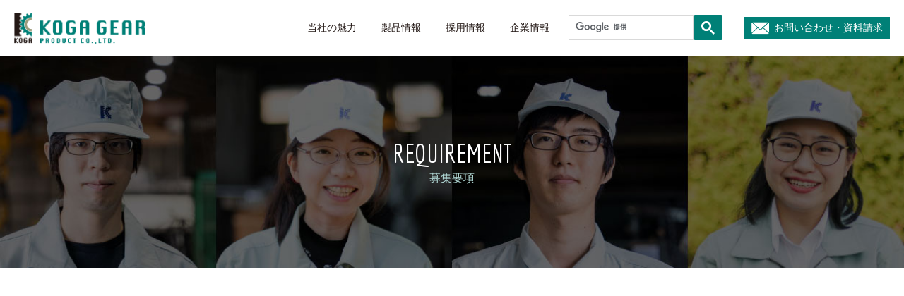

--- FILE ---
content_type: text/html
request_url: https://koga-gear.com/recruit/requirements.html
body_size: 3563
content:
<!DOCTYPE html>
<html lang="ja">

<head>
<!-- Google Tag Manager -->
<script>(function(w,d,s,l,i){w[l]=w[l]||[];w[l].push({'gtm.start':
new Date().getTime(),event:'gtm.js'});var f=d.getElementsByTagName(s)[0],
j=d.createElement(s),dl=l!='dataLayer'?'&l='+l:'';j.async=true;j.src=
'https://www.googletagmanager.com/gtm.js?id='+i+dl;f.parentNode.insertBefore(j,f);
})(window,document,'script','dataLayer','GTM-PRR32KC');</script>
<!-- End Google Tag Manager -->
  <meta charset="UTF-8">
  <meta name="viewport" content="width=device-width, initial-scale=1.0">
  <meta http-equiv="X-UA-Compatible" content="ie=edge">
  <title>募集要項 | 株式会社古賀歯車製作所</title>
  <meta name="description"
    content="当社は、歯車製品の中でもラックに力を入れています。品質・納期・価格に対してお客様に喜んでいただける製品を提供することで噛みあいの良い関係をつくっていこうと思っています。">
  <!-- favicon -->
  <link rel="icon" href="../images/common/favicon.ico">

  <link href="https://fonts.googleapis.com/css?family=Economica" rel="stylesheet">
  <link rel="stylesheet" href="../css/style.css">
  <!-- Google tag (gtag.js) -->
  <script async src="https://www.googletagmanager.com/gtag/js?id=UA-118295424-1"></script>
  <script>
    window.dataLayer = window.dataLayer || [];
    function gtag(){dataLayer.push(arguments);}
    gtag('js', new Date());

    gtag('config', 'UA-118295424-1');
  </script>
</head>

<body class="drawer drawer--right">
<!-- Google Tag Manager (noscript) -->
<noscript><iframe src="https://www.googletagmanager.com/ns.html?id=GTM-PRR32KC"
height="0" width="0" style="display:none;visibility:hidden"></iframe></noscript>
<!-- End Google Tag Manager (noscript) -->
  <div class="wrapper">
    <div class="main">
      <header id="header" class="container">
        <a href="../index.html"></a>
        <nav>
          <ul>
            <li><a href="../about/">当社の魅力</a></li>
            <li><a href="../product/">製品情報</a></li>
            <li><a href="../recruit/">採用情報</a></li>
            <li><a href="../company/">企業情報</a></li>
          </ul>
          <div class="serch">
            <script>
              (function () {
                var cx = '000147216577224600307:lhmnattgujo';
                var gcse = document.createElement('script');
                gcse.type = 'text/javascript';
                gcse.async = true;
                gcse.src = 'https://cse.google.com/cse.js?cx=' + cx;
                var s = document.getElementsByTagName('script')[0];
                s.parentNode.insertBefore(gcse, s);
              })();
            </script>
            <gcse:searchbox-only></gcse:searchbox-only>
          </div>
          <a href="../contact/" class="btnContact bgColor1">お問い合わせ・資料請求</a>
        </nav>
        <!-- 開閉ボタン -->
        <div id="nav_toggle">
          <div>
            <span></span>
            <span></span>
            <span></span>
          </div>
        </div>
      </header>
      <section class="heroImage heroImageCompany heroImageRequirements heroImageRequirements_new">
        <h2 class="txWhite text-center fontEn" data-subTitle="募集要項">REQUIREMENT</h2>
      </section>
      <!-- メインセクション1 -->
      <section class="contentCompany contentRequirements">
        <div class="containerMid">
          <ul class="tab">
            <li class="active">本社</li>
            <li style="display: none;">東京オフィス</li>
          </ul>
          <div class="area">
            <div class="show">
              <dl class="dlProfile">
                <dt>職種</dt>
                <dd>営業職 ／ 技術職 ／ 機械オペレーター</dd>
                <dt>雇用形態</dt>
                <dd>正社員</dd>
                <dt>勤務時間</dt>
                <dd>8:00～17:00（実働7時間50分）</dd>
                <dt>基本給</dt>
                <dd>大卒 190,000円 (2022年4月実績）<br>院了 195,000円（新卒採用実績がないため予定額）<br>高専卒
                  188,000円（2022年4月実績）<br>※中途採用の方は経験により優遇します</dd>
                <dt>諸手当</dt>
                <dd>家族手当、通勤手当、資格手当、住宅手当（転宅が伴う場合）</dd>
                <dt>昇給</dt>
                <dd>年1回（7月）</dd>
                <dt>賞与</dt>
                <dd>年2回（7月・12月）</dd>
                <dt>休日・休暇</dt>
                <dd>日曜日、祝日、土曜日交替制（当社カレンダーによる）、ＧＷ、夏季休暇、年末年始、年次有給休暇（入社6カ月継続勤務で10日間付与）、慶弔休暇　※年間休日112日（計画的有給休暇5日含む）</dd>
                <dt>待遇・福利厚生・社内制度</dt>
                <dd>健康保険、厚生年金保険、雇用保険、労災保険、退職金制度、財形貯蓄制度、社員研修旅行</dd>
                <dt>教育制度</dt>
                <dd>各種研修制度あり</dd>
                <dt>研修制度</dt>
                <dd>新入社員研修（約3週間～半年間フォロー研修）<br>社内勉強会（不定期）<br>&lt;例&gt;歯車勉強会、新商品開発勉強会、品質勉強会、理念と経営の勉強会</dd>
                <dt>自己啓発支援制度</dt>
                <dd>会社指定資格の取得について、受験料は会社負担<br>※会社規定の条件に見合う場合</dd>
              </dl>
              <p class="recTxt">TV会議システムを利用した個別会社説明会も行っていますので、お気軽にお問合せください。<br>皆様のご参加をお待ちしております。</p>
            </div>
            <div>
              <dl class="dlProfile">
                <dt>職種</dt>
                <dd>営業職</dd>
                <dt>雇用形態</dt>
                <dd>正社員</dd>
                <dt>勤務時間</dt>
                <dd>8:30〜17:50（実働8時間）</dd>
                <dt>基本給</dt>
                <dd>大卒 190,000円 (2022年4月実績）<br>院了 195,000円（新卒採用実績がないため予定額）<br>高専卒
                  188,000円（2022年4月実績）<br>※中途採用の方は経験により優遇します</dd>
                <dt>諸手当</dt>
                <dd>家族手当、通勤手当、資格手当、首都圏手当、住宅手当（転宅が伴う場合）</dd>
                <dt>昇給</dt>
                <dd>年1回（7月）</dd>
                <dt>賞与</dt>
                <dd>年2回（7月・12月）</dd>
                <dt>休日・休暇</dt>
                <dd>日曜日、祝日、土曜日（当社カレンダーによる）、ＧＷ、夏季休暇、年末年始、年次有給休暇（入社6カ月継続勤務で10日間付与）、慶弔休暇　※年間休日119日（計画的有給休暇5日含む）
                </dd>
                <dt>待遇・福利厚生・社内制度</dt>
                <dd>健康保険、厚生年金保険、雇用保険、労災保険、退職金制度、財形貯蓄制度、社員研修旅行</dd>
                <dt>教育制度</dt>
                <dd>各種研修制度あり</dd>
                <dt>研修制度</dt>
                <dd>新入社員研修（約3週間～半年間フォロー研修）<br>社内勉強会（不定期）<br>&lt;例&gt;歯車勉強会、新商品開発勉強会、品質勉強会、理念と経営の勉強会</dd>
                <dt>自己啓発支援制度</dt>
                <dd>会社指定資格の取得について、受験料は会社負担<br>※会社規定の条件に見合う場合</dd>
              </dl>
              <p class="recTxt">TV会議システムを利用した個別会社説明会も行っていますので、お気軽にお問合せください。<br>皆様のご参加をお待ちしております。</p>
            </div>
          </div>
          <a href="../entry/" class="btnRecContact"><span>エントリー</span></a>
        </div>
      </section>

      <footer class="bgColor2">
        <div class="containerMid">
          <a href="../index.html"></a>
          <ul>
            <li class="fProcuctLi">
              <ul>
                <li><a href="../about/">当社の魅力</a></li>
                <li><a href="../recruit/">採用情報</a></li>
                <li><a href="../company/">企業情報</a></li>
                <li><a href="../news/">新着情報</a></li>
              </ul>
            </li>
            <li class="fProcuctLi">
              <ul>
                <li><a href="../contact/">お問い合わせ・資料請求</a></li>
                <li><a href="../product/">製品情報</a></li>
                <li><a href="../application/">導入事例</a></li>
                <li><a href="../flow/">納品までの流れ</a></li>
              </ul>
            </li>
            <li class="fProcuctLi">
              <ul>
                <li><a href="../entry/">エントリー</a></li>
                <li><a href="../faq/">よくあるご質問</a></li>
                <li><a href="../product/movie.html">動画（ラック&amp;ピニオン）</a></li>
                <li><a href="../privacypolicy/">プライバシーポリシー</a></li>
              </ul>
            </li>
          </ul>
        </div>
        <p class="copyright"><small>Copyright &copy; Koga Gear Product Co.,Ltd. All Rights Reserved.</small></p>
      </footer>
      <p id="pageTopBtn"><a href="../#header"><img src="../images/common/toTop.png" alt="ページの先頭へ"></a></p>
    </div>
  </div>
  <!-- ここからローディングエリアHTML　-->
  <section id="loading" class="loading">
    <div class="loading__img">
      <img src="../images/common/roading.gif">
    </div>
  </section>
  <!-- javascript -->
  <script src="https://ajax.googleapis.com/ajax/libs/jquery/2.2.4/jquery.min.js"></script>


  <script src="../js/index.js"></script>
</body>

</html>

--- FILE ---
content_type: text/css
request_url: https://koga-gear.com/css/style.css
body_size: 23304
content:
@charset "UTF-8";

/* common */
* {
  margin: 0;
  padding: 0;
  box-sizing: border-box;
}
/*.wrapper {
  display: none;
}*/
.wrapper img {
  width: 100%;
}
a {
  display: block;
  text-decoration: none;
  -webkit-transition: 0.7s;
  transition: 0.7s;
}
a:hover {
  opacity: 0.7;
}
body,
a {
  color: #231815;
}
li {
  list-style: none;
}
.lh2 {
  line-height: 2;
}
p#pageTopBtn {
  display: none;
  width: 50px;
  position: fixed;
  bottom: 3%;
  right: 3%;
  opacity: 1;
  z-index: 9999;
}
.ytWrapSp {
  display: none;
}
/* font */
html {
  font-size: 62.5%;
}

body {
  font-size: 14px;
  font-size: 1.4rem;
}
h1,
h2,
h3,
h4,
h5,
h6 {
  font-weight: normal;
}
h1 {
  font-size: 32px;
  font-size: 3.2rem;
}
h2 {
  font-size: 28px;
  font-size: 2.8rem;
}
body,
.fontGothic {
  font-family: -apple-system, BlinkMacSystemFont, 'Helvetica Neue', YuGothic,
    'ヒラギノ角ゴ ProN W3', Hiragino Kaku Gothic ProN, Arial, 'メイリオ', Meiryo,
    sans-serif;
}
.fontMin {
  font-family: '游明朝', YuMincho, 'ヒラギノ明朝 ProN W3',
    'Hiragino Mincho ProN', 'HG明朝E', 'ＭＳ Ｐ明朝', 'ＭＳ 明朝', serif;
}
.fontEn,
a.btn {
  font-family: 'Economica', sans-serif;
}
.bgColor1,
.bgColor2,
.bgColor3,
.bgColor4,
.bgColor5,
.bgColor6,
.bgColor7,
.bgColor8 {
  color: #ffffff;
}
.bgColor1 {
  background-color: #008077;
}
.bgColor2 {
  background-color: #00383f;
}
.bgColor3 {
  background-color: #195a5b;
}
.bgColor4 {
  background-color: #9e9b7c;
}
.bgColor5 {
  background-color: #4d4d4d;
}
.bgColor6 {
  background-color: #231815;
}
.bgColor7 {
  background-color: #f3f3f3;
}
.bgColor8 {
  background-color: #dbdbdb;
}
.txColor1 {
  color: #008077;
}
.txColor2 {
  color: #00383f;
}
.txColor3 {
  color: #195a5b;
}
.txColor4 {
  color: #9e9b7c;
}
.txColor5 {
  color: #4d4d4d;
}
.txColor6 {
  color: #231815;
}
.txWhite {
  color: #ffffff;
}
.text-left {
  text-align: left;
}
.text-right {
  text-align: right !important;
}
.text-center {
  text-align: center !important;
}
.mt-auto {
  margin-top: 2rem;
}
.mt-4rem {
  margin-top: 4rem;
}
.mr-auto {
  margin-right: 2rem;
}
.mb-0 {
  margin-bottom: 0 !important;
}
.tx-justify {
  text-align: justify;
}
/* header */
header {
  height: 80px;
  display: -webkit-box;
  display: -ms-flexbox;
  display: flex;
  -webkit-box-pack: justify;
  -ms-flex-pack: justify;
  justify-content: space-between;
  -webkit-box-align: center;
  -ms-flex-align: center;
  align-items: center;
}
header > a,
footer > div > a {
  content: '';
  background: url(../images/common/logo.png) no-repeat center left;
  background-size: contain;
  height: 100%;
  width: 16%;
}

nav {
  display: -webkit-box;
  display: -ms-flexbox;
  display: flex;
  -webkit-box-flex: 0;
  -ms-flex: 0 1 80%;
  flex: 0 1 80%;
  -webkit-box-pack: end;
  -ms-flex-pack: end;
  justify-content: flex-end;
  -webkit-box-align: center;
  -ms-flex-align: center;
  align-items: center;
}
nav ul {
  display: -webkit-box;
  display: -ms-flexbox;
  display: flex;
  -webkit-box-pack: justify;
  -ms-flex-pack: justify;
  justify-content: space-between;
  margin-right: 1.75rem;
}

nav ul li + li {
  margin-left: 3.5rem;
}
header#header.container {
  display: -webkit-box;
  display: -ms-flexbox;
  display: flex;
  -webkit-box-pack: justify;
  -ms-flex-pack: justify;
  justify-content: space-between;
}

header > a {
  -webkit-box-flex: 0;
  -ms-flex: 0 1 15%;
  flex: 0 1 15%;
}

.article dl dt a {
  text-decoration: underline;
  color: #008077;
}

nav ul li a {
  position: relative;
  text-decoration: none;
  -webkit-transition: 0.25s ease-in-out;
  transition: 0.25s ease-in-out;
}

nav ul li a:hover {
  color: #008077;
}

nav ul li a::before {
  content: '';
  position: absolute;
  bottom: -5px;
  height: 3px;
  background: #008077;
  width: 0;
}

nav ul li:hover a::before {
  width: 100%;
  -webkit-transition: 0.25s ease-in-out;
  transition: 0.25s ease-in-out;
  left: 50%;
  -webkit-transform: translateX(-50%);
  transform: translateX(-50%);
}

.btnContact {
  padding: 0.7rem 1rem 0.7rem 4.25rem;
  position: relative;
  -webkit-transition: 0.7s;
  transition: 0.7s;
}
.btnContact:hover {
  opacity: 0.7;
}
.btnContact::before {
  content: '';
  background: url(../images/common/mail.png) no-repeat center;
  background-size: contain;
  width: 25px;
  height: 25px;
  position: absolute;
  top: 50%;
  -webkit-transform: translateY(-50%);
  transform: translateY(-50%);
  left: 1rem;
}
/* 検索検索フィールド */
.serch {
  position: relative;
  width: 22%;
  margin: 0 3rem 0 1rem;
}
.serch input[type='text'] {
  font: 15px/24px sans-serif;
  box-sizing: border-box;
  width: 100%;
  padding: 0.3em;
  -webkit-transition: 0.3s;
  transition: 0.3s;
  border: 1px solid #1b2538;
  border-radius: 4px;
  outline: none;
}
.serch input[type='text']:focus {
  border-color: #da3c41;
}
/*.serch::after {
    content: "";
    background: url(../images/common/zoom.png)no-repeat center;
    background-size: contain;
    width: 25px;
    height: 25px;
    position: absolute;
    top: 50%;
    transform: translateY(-50%);
    margin: 0 0 0 0.5rem;
}*/
button.gsc-search-button.gsc-search-button-v2 {
  background-color: #008077;
  border-color: transparent;
  padding: 0 1rem;
  height: 100%;
  margin-left: 0;
}
button.gsc-search-button.gsc-search-button-v2:hover {
  cursor: pointer;
}
form.gsc-search-box.gsc-search-box-tools {
  margin-bottom: 0;
}

table.gsc-search-box {
  margin-bottom: 0;
}

.gsc-search-box-tools .gsc-search-box .gsc-input {
  padding-right: 0 !important;
  height: 34px;
}

table.gsc-search-box td {
  height: 34px;
}

.gsc-search-button-v2 svg {
  width: 19px;
  height: 19px;
}

#nav_toggle {
  display: none;
}
/* 1200px以下 */
@media (max-width: 1200px) {
  header > a {
    width: 17%;
  }
  nav ul {
    margin-right: 0.75rem;
  }

  .btnContact {
    font-size: 1.3rem;
  }

  .serch {
    margin: 0 4rem 0 1rem;
  }
}
/* 1024px以下 */
@media (max-width: 1024px) {
  .loading {
    display: none;
  }
  .ytWrapSp.sp {
    display: block;
    background: url(../images/top/spTopMain.jpg) no-repeat center;
    background-size: cover;
    height: 600px;
  }
  nav ul li + li {
    margin-left: 2.5rem;
  }
  /*開閉ボタン  */
  /*開閉ボタン*/
  #nav_toggle {
    display: block;
    width: 40px;
    height: 30px;
    position: absolute;
    top: 50%;
    -webkit-transform: translateY(-50%);
    transform: translateY(-50%);
    z-index: 100;
    right: 2rem;
  }
  #nav_toggle div {
    position: relative;
  }
  #nav_toggle span {
    display: block;
    height: 3px;
    background: #008077;
    position: absolute;
    width: 100%;
    left: 0;
    -webkit-transition: 0.5s ease-in-out;
    transition: 0.5s ease-in-out;
  }
  #nav_toggle span:nth-child(1) {
    top: 0px;
  }
  #nav_toggle span:nth-child(2) {
    top: 12px;
  }
  #nav_toggle span:nth-child(3) {
    top: 24px;
  }
  .open nav {
    /* height: 100vh; */
    z-index: 8888;
    left: 0;
    opacity: 0;
    display: none;
  }
  /*開閉ボタンopen時*/
  .open nav.active {
    display: block;
    opacity: 1;
    animation-duration: 0.5s;
    animation-name: fade-in;
    -moz-animation-duration: 0.5s;
    -moz-animation-name: fade-in;
    -webkit-animation-duration: 0.5s;
    -webkit-animation-name: fade-in;
  }

  @keyframes fade-in {
    0% {
      display: none;
      opacity: 0;
    }

    1% {
      display: block;
      opacity: 0;
    }

    100% {
      display: block;
      opacity: 1;
    }
  }

  @-webkit-keyframes fade-in {
    0% {
      display: none;
      opacity: 0;
    }

    1% {
      display: block;
      opacity: 0;
    }

    100% {
      display: block;
      opacity: 1;
    }
  }

  .open #nav_toggle span:nth-child(1) {
    top: 12px;
    -webkit-transform: rotate(135deg);
    transform: rotate(135deg);
  }
  .open #nav_toggle span:nth-child(2) {
    width: 0;
    left: 50%;
  }
  .open #nav_toggle span:nth-child(3) {
    top: 12px;
    -webkit-transform: rotate(-135deg);
    transform: rotate(-135deg);
  }
}
/* 835px以下 */
@media (max-width: 835px) {
  .ytWrapSp.sp {
    height: 400px;
  }
  .lh2 {
    line-height: 1.5;
  }
}
/* 415px以下 */
@media (max-width: 415px) {
  .ytWrapSp.sp {
    height: 250px;
  }
  nav ul li:hover a::before {
    width: 0;
  }
}

/* footer */
footer a {
  color: #ffffff;
  position: relative;
}
footer > div.containerMid {
  padding: 3rem 0;
  display: -webkit-box;
  display: -ms-flexbox;
  display: flex;
  -webkit-box-pack: justify;
  -ms-flex-pack: justify;
  justify-content: space-between;
  -webkit-box-align: start;
  -ms-flex-align: start;
  align-items: flex-start;
}
p.copyright {
  border-top: 1px solid #ffffff;
  text-align: center;
  padding: 2rem 0;
}
footer > div > a {
  height: 45px;
  background: url(../images/common/logo_white.png) no-repeat center left;
  background-size: contain;
  -webkit-box-flex: 0;
  -ms-flex: 0 1 auto;
  flex: 0 1 auto;
  width: 20%;
}
footer > div > a:hover {
  opacity: 0.7;
}
footer > div.containerMid > ul {
  display: -webkit-box;
  display: -ms-flexbox;
  display: flex;
  line-height: 3;
}
footer > div.containerMid > ul > li + li {
  margin-left: 4rem;
}
.fProcuctLi > ul > li > a {
  padding-left: 25px;
  display: inline-block;
  padding: 0 0 0 16px;
  vertical-align: middle;
  -webkit-transition: 0.7s;
  transition: 0.7s;
}
.fProcuctLi > ul > li > a::before {
  content: '';
  width: 10px;
  height: 10px;
  position: absolute;
  top: 0;
  bottom: 0;
  left: 0;
  margin: auto;
  vertical-align: middle;
  border-top: 2px solid #008077;
  border-right: 2px solid #008077;
  -webkit-transform: rotate(45deg);
  transform: rotate(45deg);
}
.fProcuctLi > ul > li > a:hover {
  opacity: 0.7;
}
ul.fProductUl {
  padding-left: 16px;
}
ul.fProductUl > li > a:hover {
  opacity: 0.7;
}

ul.fProductUl > li > a {
  -webkit-transition: 0.7s;
  transition: 0.7s;
}

/* top page */
.main {
  overflow: hidden;
}
.main > section {
  overflow: hidden;
}
.main > section.attachment {
  background-attachment: fixed;
}
.ytWrap,
.mapWrap > div {
  position: relative;
  padding-bottom: 56.25%;
  height: 0;
  overflow: hidden;
}
.ytWrap iframe,
.mapWrap > div iframe {
  position: absolute;
  top: 0;
  left: 0;
  width: 100%;
  height: 100%;
}
.mapWrap > div {
  bottom: 500px;
}
.ytWrap::after {
  width: 100%;
  height: 100%;
  content: '';
  background-color: transparent;
  top: 0;
  left: 0;
  z-index: 8888;
  position: absolute;
}
.container {
  margin: 0 auto;
  width: 1300px;
  max-width: 1300px;
  position: relative;
}
.secContent {
  text-align: center;
}
.sectionWrap {
  padding: 6rem 0;
}
.sectionWrap,
.ulCompany > li:first-child {
  background-size: cover;
  background-position: center;
  background-repeat: no-repeat;
}
.sectionWrap.sectionMission {
  background-image: url(../images/top/top1.jpg);
  color: #ffffff;
}
.sectionMission p {
  line-height: 2.2;
  margin: 4rem 0;
}
h2.h2SubTitle {
  font-size: 3.7rem;
  font-family: 'Economica', sans-serif;
  letter-spacing: 0.3rem;
}
.h2SubTitle::after,
.h2SubTitle + p > span,
.heroImage > h2::after {
  content: attr(data-subTitle);
  display: block;
  font-size: 1.4rem;
  font-weight: normal;
  margin-top: 0.5rem;
  color: #231815;
}
.h2SubTitle.h2SubTitleWhite::after {
  color: #fff;
}
.sectionMission p strong,
.sectionRecruit p strong,
.mainAbout h2.h2SubTitle + h3 {
  font-size: 3.3rem;
  font-weight: normal;
  display: block;
  line-height: 1;
  margin-bottom: 2.5rem;
  white-space: nowrap;
}
.mainAbout h2.h2SubTitle + h3 {
  text-align: left;
  line-height: 1.5;
}
a.btn {
  color: #fff;
  display: inline-block;
  font-size: 2rem;
  width: 240px;
  position: relative;
  text-decoration: none;
  text-transform: uppercase;
  border: 1px solid transparent;
  outline: 1px solid;
  outline-color: rgba(255, 255, 255, 0.5);
  outline-offset: 0px;
  text-shadow: none;
  -webkit-transition: all 1.2s cubic-bezier(0.2, 1, 0.2, 1);
  transition: all 1.2s cubic-bezier(0.2, 1, 0.2, 1);
  padding: 1rem;
}
a.btn:hover {
  border-color: #fff;
  box-shadow: inset 0 0 20px rgba(255, 255, 255, 0.5),
    0 0 20px rgba(255, 255, 255, 0.2);
  outline-color: transparent;
  outline-offset: 12px;
  text-shadow: 2px 2px 3px #0c3a05;
  opacity: 1;
}
a.btn.btnGreen {
  border: 1px solid #00383f;
}
.sectionProducts {
  text-align: center;
  padding: 6rem 0;
}
.containerMid {
  width: 1000px;
  margin: 0 auto;
}
.sectionProducts > div > ul {
  display: -webkit-box;
  display: -ms-flexbox;
  display: flex;
  -ms-flex-wrap: wrap;
  flex-wrap: wrap;
  -webkit-box-pack: justify;
  -ms-flex-pack: justify;
  justify-content: space-between;
  margin-top: 3rem;
}
.sectionProducts > div > ul > li {
  -webkit-box-flex: 0;
  -ms-flex: 0 1 49%;
  flex: 0 1 49%;
}
.sectionProducts > div ul > li > ul {
  display: -webkit-box;
  display: -ms-flexbox;
  display: flex;
  -ms-flex-wrap: wrap;
  flex-wrap: wrap;
  -webkit-box-pack: justify;
  -ms-flex-pack: justify;
  justify-content: space-between;
}
.sectionProducts > div ul > li > ul > li {
  -webkit-box-flex: 0;
  -ms-flex: 0 1 48%;
  flex: 0 1 48%;
  margin-bottom: 1.5rem;
  height: 155px;
  overflow: hidden;
}
ul.imgProductsWrap {
  display: -webkit-box;
  display: -ms-flexbox;
  display: flex;
  -ms-flex-wrap: wrap;
  flex-wrap: wrap;
  -webkit-box-pack: justify;
  -ms-flex-pack: justify;
  justify-content: space-between;
}
.imgProductsWrap > li > ul > li a {
  background-position: center;
  background-repeat: no-repeat;
  background-size: cover;
  height: 100%;
  position: relative;
  -webkit-transition: 0.2s;
  transition: 0.2s;
  overflow: hidden;
}
.imgProductsWrap > li > ul > li a:hover {
  opacity: 1;
  -webkit-transform: scale(1.2);
  transform: scale(1.2);
}
.imgProductsWrap > li > ul > li a > p {
  position: absolute;
  left: 50%;
  top: 150%;
  -webkit-transform: translate(-50%, -50%);
  transform: translate(-50%, -50%);
  color: #ffffff;
  -webkit-transition: 0.2s;
  transition: 0.2s;
  white-space: nowrap;
  font-size: 1.4rem;
  z-index: 2;
}
.imgProductsWrap > li > ul > li a:hover > p {
  top: 50%;
}
.imgProductsWrap > li > ul > li a::before,
.imgProductsWrap > li > ul > li a::after {
  content: '';
  background-color: rgba(0, 0, 0, 0.5);
  width: 100%;
  height: 0;
  position: absolute;
  top: 0;
  left: 0;
  bottom: 0;
  right: 0;
  -webkit-transition: 0.2s;
  transition: 0.2s;
}
.imgProductsWrap > li > ul > li a:hover::before,
.imgProductsWrap > li > ul > li a:hover::after {
  height: 100%;
}
.imgProductsWrap > li > ul > li a::after {
  bottom: 0;
}

.imgProductsWrap > li > ul > li a::after {
  bottom: 0%;
  top: inherit;
}
.imgProductsWrap > li > ul > li:nth-child(1) a {
  background-image: url(../images/top/top2.jpg);
}
.imgProductsWrap > li > ul > li:nth-child(2) a {
  background-image: url(../images/top/top5.jpg);
}
.imgProductsWrap > li > ul > li:nth-child(3) a {
  background-image: url(../images/top/top6.jpg);
}
.imgProductsWrap > li:nth-child(2) > ul > li:nth-child(1) a {
  background-image: url(../images/top/top3.jpg);
}
.imgProductsWrap > li:nth-child(2) > ul > li:nth-child(2) a {
  background-image: url(../images/top/top4.jpg);
}
.imgProductsWrap > li:nth-child(2) > ul > li:nth-child(3) a {
  background-image: url(../images/top/top7.jpg);
}
.imgProductsWrap > li:nth-child(2) > ul > li:nth-child(4) a {
  background-image: url(../images/top/top8.jpg);
}
.imgProductsWrap > li:nth-child(2) > ul > li:nth-child(5) a {
  background-image: url(../images/top/top9.jpg);
}
.sectionProducts > div ul > li > ul > li:first-child {
  -webkit-box-flex: 0;
  -ms-flex: 0 1 100%;
  flex: 0 1 100%;
  height: 325px;
}

.sectionProducts > div ul > li:nth-child(2) > ul > li:first-child {
  height: 155px;
}
.sectionRecruit > div > div.containerMid {
  text-align: left;
  color: #ffffff;
  position: absolute;
  top: 160px !important;
  left: 150px;
  padding-bottom: 6rem;
}
.h2SubTitle.SubTitleWhite::after {
  color: #ffffff;
}
.sectionRecruit {
  background-image: url(../images/top/top11_large_new.jpg);
  text-align: center;
  height: 560px;
  background-position: top -35px center;
}
.sectionRecruit.sectionRecruit__new {
  background-image: url(../images/top/top11_large_new2.jpg);
  text-align: center;
  height: 560px;
  background-position: top -11vw center;
}
.sectionRecruit > div {
  height: 100%;
}
.sectionRecruit > div > div > p {
  width: 450px;
  line-height: 2;
}
.btnGreen {
  display: block;
  text-align: center;
  position: relative;
  z-index: 2;
  background-color: #00383f;
  border: 2px solid #00383f;
  color: #fff;
  padding: 1rem;
}
.btnGreen:hover {
  background-color: #fff;
  border-color: #00383f;
  color: #00383f;
  opacity: 1;
}
.btnGreen::before,
.btnGreen::after {
  position: absolute;
  z-index: -1;
  display: block;
  content: '';
  left: 0;
  width: 100%;
  height: 50%;
  background-color: #00383f;
}
.btnGreen::before {
  top: 0;
}
.btnGreen::after {
  bottom: 0;
}
.btnGreen:hover::before,
.btnGreen:hover::after {
  height: 0;
  background-color: #00383f;
}
.btnGreen,
.btnGreen::before,
.btnGreen::after {
  box-sizing: border-box;
  -webkit-transition: all 0.3s;
  transition: all 0.3s;
}
ul.ulCompany {
  display: -webkit-box;
  display: -ms-flexbox;
  display: flex;
  -webkit-box-pack: justify;
  -ms-flex-pack: justify;
  justify-content: space-between;
}
.ulCompany > li {
  -webkit-box-flex: 0;
  -ms-flex: 0 1 50%;
  flex: 0 1 50%;
  padding: 3rem;
}
.ulCompany > li:first-child {
  background-image: url(../images/top/top10.jpg);
}

.newsList li {
  display: -webkit-box;
  display: -ms-flexbox;
  display: flex;
  -webkit-box-pack: start;
  -ms-flex-pack: start;
  justify-content: flex-start;
  -webkit-box-align: center;
  -ms-flex-align: center;
  align-items: center;
  padding: 10px 0;
  border-bottom: 1px dotted #999;
}
.newsList li:last-child {
  border-bottom: none;
}
.newsList li span:nth-child(2) {
  background: #9e9b7c;
  padding: 0.5rem 2rem;
  color: #ffffff;
  margin: 0 1rem;
  font-size: 1rem;
}
.sectionNews .h2SubTitle {
  display: -webkit-box;
  display: -ms-flexbox;
  display: flex;
  -webkit-box-align: center;
  -ms-flex-align: center;
  align-items: center;
}
.sectionNews .h2SubTitle::after,
.sectionNews .h2SubTitle::before {
  content: '';
  -webkit-box-flex: 1;
  -ms-flex-positive: 1;
  flex-grow: 1;
  height: 1px;
  background-color: #231815;
  display: block;
}
.sectionNews .h2SubTitle::after {
  margin-left: 1rem;
}
.sectionNews .h2SubTitle::before {
  margin-right: 1rem;
}
.sectionNews > div {
  position: relative;
}

.sectionNews > div > a {
  position: absolute;
  right: 3rem;
  top: 4rem;
}
.sectionInfo > h3 {
  padding: 1rem 0;
}
.sectionInfo ul {
  display: -webkit-box;
  display: -ms-flexbox;
  display: flex;
  -ms-flex-wrap: wrap;
  flex-wrap: wrap;
  -webkit-box-pack: justify;
  -ms-flex-pack: justify;
  justify-content: space-between;
  -webkit-box-align: center;
  -ms-flex-align: center;
  align-items: center;
  text-align: center;
}
.sectionInfo ul li {
  -webkit-box-flex: 0;
  -ms-flex: 0 1 30%;
  flex: 0 1 30%;
  /* position: relative; */
}
.sectionInfo .btnContact {
  text-align: right;
  padding: 2rem 5.5rem 2rem 0;
}

.sectionInfo .btnContact::before {
  left: 6rem;
}
.sectionInfo p > span {
  display: -webkit-box;
  display: -ms-flexbox;
  display: flex;
  font-size: 4rem;
  margin-top: 1.25rem;
  -webkit-box-align: center;
  -ms-flex-align: center;
  align-items: center;
  border-top: 1px solid #ccc;
  padding-top: 1rem;
  padding-left: 1rem;
}
span.infoTel {
  border-radius: 50%;
  padding: 1rem;
  font-size: 3rem;
  margin-right: 1rem;
}
.sectionInfo > div {
  padding: 5rem 0;
}
.br-sp {
  display: none;
}
.br-pc {
  display: block;
}
.article {
  height: 160px;
  overflow-y: scroll;
  margin-top: 3rem;
}

.article dl {
  display: -webkit-box;
  display: -ms-flexbox;
  display: flex;
  -webkit-box-pack: justify;
  -ms-flex-pack: justify;
  justify-content: space-between;
  -ms-flex-wrap: wrap;
  flex-wrap: wrap;
  text-align: left;
  margin-bottom: 1rem;
  border-bottom: 1px solid #ccc;
  padding-bottom: 1rem;
}

.article dl time {
  display: none;
}

.article dl dt {
  -webkit-box-flex: 0;
  -ms-flex: 0 1 25%;
  flex: 0 1 25%;
}

.article dl dd {
  -webkit-box-flex: 0;
  -ms-flex: 0 1 72%;
  flex: 0 1 72%;
}

.article dl:last-child {
  border: none;
}
.contentCompany .article {
  overflow-y: visible;
  height: inherit;
}
.contentCompany .article {
  overflow-y: visible;
  height: inherit;
}

.contentCompany .article dl {
  margin-bottom: 5rem;
  padding-bottom: 3rem;
}
@media (max-width: 2278px) {
  .mapWrap > div {
    bottom: 430px;
  }
}
@media (max-width: 2278px) {
  .mapWrap > div {
    bottom: 430px;
  }
}
/* 2000px以下 */
@media (max-width: 2000px) {
  .mapWrap > div {
    bottom: 350px;
  }
  .sectionRecruit {
    height: 570px;
  }
  .sectionRecruit > div > div {
    padding-bottom: 10rem;
  }
}
/* 1800px以下 */
@media (max-width: 1800px) {
  .mapWrap > div {
    bottom: 300px;
  }
  .sectionRecruit {
    height: 520px;
    background-position: top -30px center;
    padding-top: 28px;
  }
  .sectionRecruit > div > div.containerMid {
    padding-bottom: 0;
    /* left: 0; */
    top: inherit;
  }
  .sectionRecruit > div > div > p {
    width: 370px;
  }
}
@media (max-width: 1600px) {
  .mapWrap > div {
    bottom: 240px;
  }
}
@media (max-width: 1400px) {
  .mapWrap > div {
    bottom: 180px;
  }
}
/* 1300px以下 */
@media (max-width: 1300px) {
  .mapWrap > div {
    bottom: 160px;
  }
  .container {
    width: 1000px;
  }
  .sectionRecruit {
    height: 420px;
  }
  header#header.container {
    width: inherit;
    padding: 0 2rem;
  }
  .sectionRecruit > div > div.containerMid {
    top: 70px !important;
  }
}
/* 1200px以下 */
@media (max-width: 1200px) {
  .container {
    width: 920px;
  }

  .containerMid {
    width: 850px;
  }
  .sectionInfo .btnContact {
    padding: 2rem;
    font-size: 1.65rem;
  }
  .sectionInfo .btnContact::before {
    left: 2rem;
  }

  span.infoTel {
    font-size: 2.5rem;
  }

  .sectionInfo p > span {
    font-size: 3.75rem;
    margin-top: 0.5rem;
  }
  .sectionWrap {
    padding: 3rem 0;
  }
  .sectionRecruit > div > div > p {
    width: 350px;
  }
}
/* 1024px以下 */
@media (max-width: 1024px) {
  .mapWrap > div {
    bottom: inherit;
  }
  header.container {
    width: inherit;
    padding: 0 2rem;
  }
  nav {
    -webkit-box-orient: vertical;
    -webkit-box-direction: normal;
    -ms-flex-direction: column;
    flex-direction: column;
    top: 80px;
    position: absolute;
    width: 100%;
    text-align: center;
    padding: 0 0 2rem 0;
    background-color: rgba(255, 255, 255, 0.9);
    display: none;
    height: 100vh;
    left: 0;
    z-index: 7777;
  }
  nav ul {
    -webkit-box-orient: vertical;
    -webkit-box-direction: normal;
    -ms-flex-direction: column;
    flex-direction: column;
    width: 95%;
    margin: 0 auto;
  }
  nav ul li {
    border-bottom: 1px solid #ccc;
    padding: 1.5rem 0;
  }
  nav ul li + li {
    margin: 0;
  }
  .serch {
    margin: 0 auto;
    width: 400px;
    padding: 2rem 0;
  }
  .serch input[type='text'] {
    width: 400px;
  }
  .btnContact {
    width: 400px;
    padding: 2rem 0;
    font-size: 1.75rem;
    margin: 0 auto;
  }
  .btnContact::before {
    left: 71px;
  }
  .sectionInfo ul li {
    -webkit-box-flex: 0;
    -ms-flex: 0 1 31%;
    flex: 0 1 31%;
  }
  .sectionInfo .btnContact {
    width: inherit;
    padding: 2rem 3.5rem 2rem 0;
  }
  .sectionWrap.sectionMission {
    padding: 5rem 0;
  }
  .imgProductsWrap > li > ul > li a > p {
    top: 50%;
  }

  .imgProductsWrap > li > ul > li a::before,
  .imgProductsWrap > li > ul > li a::after {
    height: 100%;
    background-color: rgba(0, 0, 0, 0.3);
  }
  .sectionRecruit > div > div.containerMid {
    left: 0;
    top: 120px !important;
  }
}
/* 960px以下 */
@media (max-width: 960px) {
  .container {
    width: inherit;
    padding: 3rem 0;
  }

  .containerMid {
    width: inherit;
    padding: 0 3rem;
  }
  .sectionRecruit > div > div > p {
    width: 380px;
  }
  .sectionInfo > div {
    padding: 5rem 3rem;
  }

  .sectionInfo .btnContact::before {
    left: 4rem;
  }
  footer > div.containerMid {
    padding: 3rem;
  }
}
/* 835px以下 */
@media (max-width: 835px) {
  header.container {
    z-index: 999;
    position: relative;
    padding: 0;
  }
  header#header.container {
    padding: 0;
  }
  header > a {
    margin-left: 2rem;
    -webkit-box-flex: 0;
    -ms-flex: 0 1 25%;
    flex: 0 1 25%;
  }

  .sectionWrap {
    padding: 0;
  }
  .sectionMission p {
    line-height: 1.85;
    margin: 3rem 0;
  }
  .sectionRecruit {
    background-size: 1050px;
  }
  .sectionRecruit > div {
    height: 320px;
  }
  .sectionRecruit > div > div > p {
    width: 300px;
  }
  .sectionRecruit > div > div.containerMid {
    padding-bottom: 0;
    left: 3rem;
  }
  .sectionMission p strong,
  .sectionRecruit p strong,
  .mainAbout h2.h2SubTitle + h3 {
    font-size: 3rem;
  }
  .sectionWrap.sectionNews {
    padding: 0 0 3rem 0;
  }
  .sectionInfo > div {
    padding: 3rem;
  }
  span.infoTel {
    font-size: 2.5rem;
    padding: 0.5rem;
    margin-right: 0.5rem;
  }
  .sectionInfo p > span {
    font-size: 3.5rem;
  }
  .sectionInfo .btnContact {
    font-size: 1.55rem;
    text-align: right;
    padding: 1.5rem 1.7rem 1.5rem 1.5rem;
    width: inherit;
  }
  .sectionInfo .btnContact::before {
    left: 1.5rem;
  }
  footer > div.containerMid {
    padding: 3rem;
  }
  footer > div.containerMid > ul {
    font-size: 1.4rem;
  }
}
/* 828px以下 */
@media (max-width: 828px) {
  .br-sp {
    display: block;
  }
  .sectionRecruit > div > div.containerMid {
    padding: 0;
    top: 120px !important;
  }
}
/* 768px以下 */
@media (max-width: 768px) {
  .sectionInfo ul {
    -webkit-box-orient: vertical;
    -webkit-box-direction: normal;
    -ms-flex-direction: column;
    flex-direction: column;
  }

  .sectionInfo ul li:not(:last-child) {
    margin-bottom: 3rem;
  }

  .sectionInfo .btnContact {
    padding: 1.5rem 4rem 1.5rem 7rem;
  }

  .sectionInfo .btnContact::before {
    left: 4rem;
  }
  .br-pc {
    display: none;
  }
  .sectionRecruit p strong {
    font-size: 2.25rem;
  }
}
/* 684px以下 */
@media (max-width: 684px) {
  .sectionWrap.sectionMission {
    padding: 0;
  }
}
/* 586px以下 */
@media (max-width: 586px) {
  header {
    height: 60px;
  }
  nav {
    top: 60px;
    display: none;
  }
  /*nav.open {
    display: block;
  }*/
  #nav_toggle {
    height: 25px;
  }
  .serch input[type='text'] {
    width: 100%;
  }
  nav ul li:last-child {
    border-bottom: none;
  }
  .btnContact {
    width: 95%;
  }

  .btnContact::before {
    left: 27%;
  }
  .sectionRecruit p strong,
  .mainAbout h2.h2SubTitle + h3 {
    font-size: 2.5rem;
    text-align: center;
    margin-bottom: 1rem;
    white-space: normal;
  }

  .sectionRecruit .btnGreen {
    padding: 1rem;
  }

  .sectionRecruit {
    background-position: top 22% right 15%;
    height: 470px;
    position: relative;
  }
  .ulCompany > li {
    padding: 1.5rem;
  }
  .sectionRecruit > div > div.containerMid {
    text-align: center;
    width: inherit;
    top: 82% !important;
    left: 0;
  }
  .sectionWrap.sectionMission {
    padding: 0 2rem;
  }
  .sectionRecruit > div > div > p {
    width: inherit;
    padding: 0 3rem;
    text-align: justify;
    line-height: 1.5;
    position: relative;
    z-index: 5;
  }
  .sectionRecruit::after {
    content: '';
    width: 100%;
    height: 46%;
    background-color: rgba(1, 8, 2, 0.7);
    position: absolute;
    bottom: 0;
    left: 0;
  }
  .article dl {
    -webkit-box-orient: vertical;
    -webkit-box-direction: normal;
    -ms-flex-direction: column;
    flex-direction: column;
  }
  h2.h2SubTitle {
    font-size: 2.8rem;
  }
  footer > div.containerMid > ul > li + li {
    margin-left: 2rem;
  }
  footer > div.containerMid {
    -webkit-box-orient: vertical;
    -webkit-box-direction: reverse;
    -ms-flex-direction: column-reverse;
    flex-direction: column-reverse;
    -webkit-box-align: center;
    -ms-flex-align: center;
    align-items: center;
  }

  footer > div > a {
    width: 30%;
    display: none;
  }

  footer > div.containerMid > ul {
    width: 100%;
    margin-bottom: 2rem;
  }

  footer > div.containerMid > ul > li {
    -webkit-box-flex: 0;
    -ms-flex: 0 1 50%;
    flex: 0 1 50%;
  }
}
/* 500px以下 */
@media (max-width: 500px) {
  header > a {
    -webkit-box-flex: 0;
    -ms-flex: 0 1 150px;
    flex: 0 1 150px;
  }
  nav ul {
    width: 90%;
  }

  .serch {
    width: 90%;
  }

  .btnContact {
    width: 90%;
  }
  .sectionProducts > div ul > li > ul > li {
    -webkit-box-flex: 0;
    -ms-flex: 0 1 48%;
    flex: 0 1 48%;
  }
  .sectionProducts > div ul > li > ul > li:first-child {
    height: 155px;
  }
  .sectionProducts > div > ul > li {
    -webkit-box-flex: 0;
    -ms-flex: 0 1 100%;
    flex: 0 1 100%;
  }
  .sectionMission p {
    text-align: justify;
  }

  .sectionMission p strong {
    text-align: center;
  }
  .btnContact::before {
    left: 17%;
  }
  .sectionRecruit {
    background-position: top right 24%;
    background-size: 810px;
  }
  .sectionRecruit::after {
    height: 52%;
  }
  ul.ulCompany {
    -webkit-box-orient: vertical;
    -webkit-box-direction: normal;
    -ms-flex-direction: column;
    flex-direction: column;
  }

  .ulCompany > li:first-child {
    height: 150px;
    padding: 0;
  }
  .sectionNews > div > a {
    top: 7rem;
  }

  .newsList li {
    display: block;
  }

  .newsList li span {
    margin: 1rem 0;
    display: inline-block;
    padding: 0.25rem 1rem;
  }

  ul.newsList {
    margin-top: 3rem;
    text-align: left;
  }
  .newsList li span:last-child {
    margin: 0;
  }
  footer > div > a {
    width: 40%;
  }

  footer > div.containerMid > ul {
    display: block;
  }

  footer > div.containerMid > ul > li + li {
    margin-left: 0;
  }

  footer > div.containerMid {
    -webkit-box-align: start;
    -ms-flex-align: start;
    align-items: flex-start;
  }
}
/* 375px以下 */
@media (max-width: 375px) {
  .btnContact::before {
    left: 12%;
  }
  .sectionWrap.sectionMission .secContent.container {
    padding: 3rem 3rem;
  }
  .sectionProducts > div ul > li > ul > li:first-child {
    height: 120px;
  }

  .sectionProducts > div ul > li > ul > li {
    height: 120px;
  }

  .sectionProducts > div ul > li:nth-child(2) > ul > li:first-child {
    height: 120px;
  }
  .sectionRecruit {
    background-position: top right 29%;
  }

  .sectionRecruit > div > div.containerMid {
    bottom: -13rem;
  }
  .topMain .containerMid {
    /* padding: 3rem 0; */
  }
  .sectionWrap.sectionNews {
    /* padding: 0 2rem 3rem 2rem; */
  }
  footer > div.containerMid {
    padding: 2rem;
  }
}
/* 320px以下 */
@media (max-width: 320px) {
  .btnContact::before {
    left: 6%;
  }
  #nav_toggle {
    width: 35px;
    height: 28px;
    right: 15px;
  }
  .ytWrapSp.sp {
    height: 200px;
  }
  .sectionRecruit .btnGreen {
    width: 100%;
    margin: 1rem auto 0 auto;
    padding: 0.75rem;
  }

  .sectionRecruit > div > div > p {
    width: 100%;
    padding: 0;
  }

  .sectionRecruit > div > div.containerMid {
    width: 85%;
    left: 50%;
    -webkit-transform: translateX(-50%);
    transform: translateX(-50%);
    z-index: 1;
  }

  .sectionRecruit p strong,
  .mainAbout h2.h2SubTitle + h3 {
    font-size: 2.3rem;
  }

  .sectionInfo .btnContact {
    padding: 1rem 2rem 1rem 0;
    text-align: right;
  }

  .sectionInfo ul li:last-child {
    width: 90%;
    overflow: hidden;
  }

  .sectionInfo .btnContact::before {
    left: 2.25rem;
  }

  .sectionInfo > div {
    padding: 2rem;
  }
  p.copyright {
    font-size: 1.2rem;
  }
  footer > div.containerMid > ul {
    margin-bottom: 0;
  }
}
/* company */
.main > section.heroImage,
.presidentImg {
  background-repeat: no-repeat;
  background-size: cover;
  background-position: center;
  height: 360px;
  position: relative;
}
.main > section.heroImage.heroImageCompany {
  background-image: url(../images/company/main1.jpg);
  background-position: top -470px center;
}
.heroImage > h2 {
  font-size: 3.6rem;
  position: absolute;
  top: 50%;
  left: 50%;
  -webkit-transform: translate(-50%, -50%);
  transform: translate(-50%, -50%);
}
.heroImage > h2::after {
  font-size: 1.6rem;
  color: #b2d9d6;
}
.contentCompany {
  padding: 10rem 0;
}
.contentCompany .h2SubTitle::after {
  margin-top: 0;
}
.presidentImg {
  background-image: url(../images/company/main2.jpg);
  height: 430px;
  margin: 1rem 0 4rem 0;
}
.presidentImg > div {
  padding-top: 145px;
}
p.nameWrap {
  display: -webkit-box;
  display: -ms-flexbox;
  display: flex;
  -webkit-box-align: center;
  -ms-flex-align: center;
  align-items: center;
  margin-top: 4rem;
}

p.nameWrap > span {
  width: 180px;
  margin-left: 2rem;
}
h2.h2Border {
  border-bottom: 1px solid #008077;
  padding-bottom: 1rem;
}
.contentCompany > div > h3,
ul.contentCompanyUl > li > p strong {
  text-align: center;
  color: #008077;
  margin: 5rem 0;
  font-size: 3.2rem;
  display: block;
  font-weight: normal;
}
.contentCompany > div > p,
ul.contentCompanyUl > li > p {
  color: #000;
}
ul.contentCompanyUl {
  margin-top: 10rem;
}

ul.contentCompanyUl > li {
  margin-bottom: 7rem;
}
ul.contentCompanyUl > li > div {
  position: relative;
  margin-bottom: 6rem;
}
ul.contentCompanyUl > li > div > h4 {
  position: relative;
  font-size: 1.8rem;
  text-align: center;
  background-color: #008077;
  color: #fff;
  width: 160px;
  margin: 0 auto;
  height: 34px;
  line-height: 34px;
}
ul.contentCompanyUl > li > div:before,
ul.contentCompanyUl > li > div:after {
  content: '';
  height: 1px;
  width: 407px;
  background-color: #008077;
  position: absolute;
  top: 50%;
  -webkit-transform: translateY(-50%);
  transform: translateY(-50%);
}
ul.contentCompanyUl > li > div:after {
  right: 0;
}
ul.contentCompanyUl > li > div > h4::before,
ul.contentCompanyUl > li > div > h4::after {
  width: 24px;
  height: 24px;
  content: '';
  background-color: #008077;
  position: absolute;
  left: -12px;
  -webkit-transform: translateY(-50%) rotate(-45deg);
  transform: translateY(-50%) rotate(-45deg);
  top: 50%;
}

ul.contentCompanyUl > li > div > h4::after {
  left: 148px !important;
}
ul.contentCompanyUl > li:first-child > ul {
  text-align: center;
  display: -webkit-box;
  display: -ms-flexbox;
  display: flex;
  -ms-flex-pack: distribute;
  justify-content: space-around;
  height: 280px;
}
ul.contentCompanyUl > li:first-child > ul > li {
  -webkit-box-flex: 0;
  -ms-flex: 0 1 28%;
  flex: 0 1 28%;
  background-image: url(../images/company/gear1.png);
  background-repeat: no-repeat;
  background-size: contain;
  background-position: center;
  display: -webkit-box;
  display: -ms-flexbox;
  display: flex;
  -webkit-box-orient: vertical;
  -webkit-box-direction: normal;
  -ms-flex-direction: column;
  flex-direction: column;
  padding-top: 90px;
}
ul.contentCompanyUl > li:first-child > ul > li h5 {
  font-size: 3rem;
  margin-bottom: 1rem;
}
ul.contentCompanyUl > li:first-child > ul > li:nth-child(2) {
  background-image: url(../images/company/gear2.png);
}
ul.contentCompanyUl > li:first-child > ul > li:nth-child(3) {
  background-image: url(../images/company/gear3.png);
}
dl.dlProfile {
  border-top: 1px solid #008077;
  border-bottom: 1px solid #008077;
  margin-top: 1rem;
  display: -webkit-box;
  display: -ms-flexbox;
  display: flex;
  -ms-flex-wrap: wrap;
  flex-wrap: wrap;
}
dl.dlProfile dt {
  width: 20%;
  font-weight: bold;
}

dl.dlProfile dd {
  width: 80%;
}

dl.dlProfile dt,
dl.dlProfile dd {
  border-top: 1px dotted #008077;
  padding: 2rem 0;
}

dl.dlProfile::after {
  content: '';
  clear: both;
  display: block;
}

dl.dlProfile dt:first-child,
dl.dlProfile dt:first-child + dd {
  border-top: none;
}
.dlProfileUl {
  display: -webkit-box;
  display: -ms-flexbox;
  display: flex;
}
.dlProfileUl li {
  -webkit-box-flex: 0;
  -ms-flex: 0 1 55px;
  flex: 0 1 55px;
  margin-right: 5rem;
}
.main > section.heroImage.contentCompanyhistory {
  background-image: url(../images/company/main3_large.jpg);
  padding: 0;
}
.contentCompanyhistory .h2SubTitle::after {
  color: #fff;
}
.main > section.heroImage.contentCompanyhistory > div {
  position: relative;
  height: 100%;
}
.main > section.heroImage.contentCompanyhistory > div h2 {
  border-bottom: 1px solid #fff;
  margin-bottom: 2rem;
  padding-bottom: 1rem;
}

.main > section.heroImage.contentCompanyhistory > div h2 + p {
  margin-bottom: 5rem;
}
.btnRadius {
  display: inline-block;
  padding: 1.5rem 5.25rem;
  border-radius: 10rem;
  color: #fff;
  letter-spacing: 0.15rem;
  -webkit-transition: all 0.3s;
  transition: all 0.3s;
  position: relative;
  overflow: hidden;
  z-index: 1;
  font-size: 1.6rem;
}
.btnRadius::after {
  content: '';
  position: absolute;
  bottom: 0;
  left: 0;
  width: 100%;
  height: 100%;
  background-color: #00383f;
  border-radius: 10rem;
  z-index: -2;
}
.btnRadius::before {
  content: '';
  position: absolute;
  bottom: 0;
  left: 0;
  width: 0%;
  height: 100%;
  background-color: #02707d;
  -webkit-transition: all 0.3s;
  transition: all 0.3s;
  border-radius: 10rem;
  z-index: -1;
}
.btnRadius:hover {
  color: #fff;
}
.btnRadius:hover::before {
  width: 100%;
}
.main > section.heroImage.contentCompanyhistory > div > div {
  position: absolute;
  top: 50%;
  -webkit-transform: translateY(-50%);
  transform: translateY(-50%);
}
.mapWrap {
  height: 360px;
  overflow: hidden;
  margin-top: 1rem;
}

.mapWrap .ytWrap {
  padding-bottom: 360px;
}
.mapContent > p {
  margin-top: 4rem;
}
.businessPartner > div {
  border: 1px solid #008077;
}

.contentCompany > div.businessPartner > h3 {
  margin: 0;
  background-color: #008077;
  color: #fff;
  width: 340px;
  position: absolute;
  right: 0;
  top: 0;
  font-size: 2rem;
  height: 48px;
  line-height: 48px;
  text-align: right;
  padding-right: 2.3rem;
}

.businessPartner {
  position: relative;
  padding-top: 48px;
}
.businessPartner > div {
  display: -webkit-box;
  display: -ms-flexbox;
  display: flex;
  -webkit-box-pack: justify;
  -ms-flex-pack: justify;
  justify-content: space-between;
}

.businessPartner > div > div:first-child {
  -webkit-box-flex: 0;
  -ms-flex: 0 1 30%;
  flex: 0 1 30%;
  background: url(../images/company/main4.jpg) no-repeat center;
  background-size: cover;
}

.businessPartner > div > div:last-child {
  -webkit-box-flex: 0;
  -ms-flex: 0 1 70%;
  flex: 0 1 70%;
  padding: 3rem;
  position: relative;
  display: -webkit-box;
  display: -ms-flexbox;
  display: flex;
  -webkit-box-orient: vertical;
  -webkit-box-direction: normal;
  -ms-flex-direction: column;
  flex-direction: column;
}
.businessPartner > div > div:last-child > h4 {
  font-size: 2.3rem;
  color: #008077;
  margin-bottom: 1rem;
}
.businessPartner .btnBackWhite {
  margin-top: 2rem;
  color: #008077;
  -ms-flex-item-align: end;
  align-self: flex-end;
  overflow: hidden;
  -webkit-transition: 0.3s;
  transition: 0.3s;
}

.businessPartner .btnBackWhite > span {
  border: 1px solid #008077;
  display: inline-block;
  text-align: center;
  padding: 2rem;
  position: relative;
  -ms-flex-pack: distribute;
  justify-content: space-around;
  width: 300px;
  -webkit-transition: 0.7s;
  transition: 0.7s;
}

.businessPartner .btnBackWhite > span::before {
  content: '';
  background: url(../images/common/mail_on.png) no-repeat center;
  background-size: contain;
  width: 30px;
  height: 30px;
  position: absolute;
  top: 50%;
  -webkit-transform: translateY(-50%);
  transform: translateY(-50%);
  left: 8.5rem;
  -webkit-transition: 0.3s;
  transition: 0.3s;
}
.businessPartner .btnBackWhite > span::after {
  content: '';
  width: 100%;
  height: 100%;
  top: -100%;
  left: 0;
  position: absolute;
  background-color: #008077;
  z-index: -1;
  -webkit-transition: all 0.3s;
  transition: all 0.3s;
}

.businessPartner .btnBackWhite > span:hover::after {
  top: 0;
  background-color: #008077;
  z-index: -1;
}

.contentCompany > div.businessPartner > h3::before {
  content: '';
  position: absolute;
  width: 0px;
  height: 0px;
  z-index: 1;
  top: 0;
  left: 0;
  border-width: 0px 0px 48px 30px;
  border-color: transparent transparent transparent #fff;
  border-style: solid;
}
.contentCompany > div.businessPartner > h3::after {
  content: '';
  background: url(../images/company/hand.png) no-repeat center;
  background-size: contain;
  position: absolute;
  width: 45px;
  height: 40px;
  left: 4rem;
  top: 50%;
  -webkit-transform: translateY(-50%);
  transform: translateY(-50%);
}
.businessPartner .btnBackWhite:hover span {
  color: #fff;
  opacity: 1;
}
.businessPartner .btnBackWhite:hover > span::before {
  background: url(../images/common/mail.png) no-repeat center;
  background-size: contain;
}
.businessPartner .btnBackWhite:hover::after {
  top: 0;
  background-color: #008077;
}
.businessPartner .btnBackWhite:hover > span::after {
  top: 0;
}

.businessPartner .btnBackWhite:hover {
  opacity: 1;
}
@media (max-width: 2000px) {
}
@media (max-width: 1800px) {
}
@media (max-width: 1300px) {
  .main > section.heroImage.heroImageCompany {
    height: 300px;
  }

  .contentCompany {
    padding: 6rem 0;
  }
}
@media (max-width: 1200px) {
  .main > section.heroImage.heroImageCompany {
    height: 240px;
    background-position: top -310px center;
  }
}
@media (max-width: 1024px) {
  .main > section.heroImage.heroImageCompany {
    background-size: 1290px;
    background-position: top -400px center;
  }
  .businessPartner > div > div:first-child {
    -webkit-box-flex: 0;
    -ms-flex: 0 1 40%;
    flex: 0 1 40%;
  }

  .businessPartner > div > div:last-child {
    -webkit-box-flex: 0;
    -ms-flex: 0 1 60%;
    flex: 0 1 60%;
  }
  .contentCompany > div.businessPartner > h3 {
    right: 3rem;
  }
}
@media (max-width: 960px) {
  ul.contentCompanyUl > li > div:before,
  ul.contentCompanyUl > li > div:after {
    width: 310px;
  }
}
@media (max-width: 768px) {
  .main > section.heroImage.contentCompanyhistory {
    height: 240px;
  }

  .main > section.heroImage.contentCompanyhistory > div h2 + p {
    margin-bottom: 1rem;
  }
  .pw-md-0 {
    padding-left: 0;
    padding-right: 0;
  }
  p.nameWrap {
    -webkit-box-orient: vertical;
    -webkit-box-direction: normal;
    -ms-flex-direction: column;
    flex-direction: column;
    -webkit-box-align: baseline;
    -ms-flex-align: baseline;
    align-items: baseline;
  }

  p.nameWrap > span {
    margin: 1rem 0 0 0;
  }
}
@media (max-width: 684px) {
  ul.contentCompanyUl > li > div:before,
  ul.contentCompanyUl > li > div:after {
    width: 220px;
  }
}
@media (max-width: 650px) {
  ul.contentCompanyUl > li > div:before,
  ul.contentCompanyUl > li > div:after {
    width: 200px;
  }
}
@media (max-width: 600px) {
  ul.contentCompanyUl > li > div:before,
  ul.contentCompanyUl > li > div:after {
    width: 175px;
  }
}
@media (max-width: 520px) {
  ul.contentCompanyUl > li > div:before,
  ul.contentCompanyUl > li > div:after {
    width: 135px;
  }
}
@media (max-width: 586px) {
}
@media (max-width: 500px) {
  .main > section.heroImage.heroImageCompany {
    height: 180px;
    background-position: center;
  }
  .presidentImg {
    height: 280px;
    background-position: center right -408px;
  }

  .presidentImg > div {
    padding-top: 5rem;
  }

  .presidentImg > div > h2 {
    font-size: 2.2rem;
  }

  p.nameWrap > span {
    width: 120px;
  }

  .contentCompany > div > h3,
  ul.contentCompanyUl > li > p strong {
    font-size: 2.5rem;
    margin: 2rem 0;
  }

  ul.contentCompanyUl > li > div {
    margin-bottom: 0;
  }

  ul.contentCompanyUl > li:first-child > ul > li {
    padding-top: 5.5rem;
    margin-top: 2rem;
  }

  ul.contentCompanyUl > li:first-child > ul {
    height: 700px;
    -webkit-box-orient: vertical;
    -webkit-box-direction: normal;
    -ms-flex-direction: column;
    flex-direction: column;
  }

  ul.contentCompanyUl > li:not(:last-child) {
    margin-bottom: 6rem;
  }

  ul.contentCompanyUl {
    margin-top: 6rem;
  }

  ul.contentCompanyUl > li {
    margin-bottom: 0;
  }
  dl.dlProfile dt {
    float: none;
    width: inherit;
  }

  dl.dlProfile dd {
    margin-left: 0;
  }

  dl.dlProfile dt,
  dl.dlProfile dd {
    padding: 1rem;
    width: 100%;
  }
  dl.dlProfile {
    -webkit-box-orient: vertical;
    -webkit-box-direction: normal;
    -ms-flex-direction: column;
    flex-direction: column;
    -ms-flex-wrap: nowrap;
    flex-wrap: nowrap;
  }

  dl.dlProfile dt:first-child {
    border-bottom: 1px dotted #008077;
  }
  .mapWrap {
    height: 200px;
  }
  .contentCompany > div.businessPartner > h3 {
    padding-right: 1rem;
    font-size: 1.7rem;
    width: 270px;
  }

  .contentCompany > div.businessPartner > h3::after {
    width: 38px;
  }

  .businessPartner .btnBackWhite > span {
    width: 100%;
  }

  .businessPartner > div {
    -webkit-box-orient: vertical;
    -webkit-box-direction: normal;
    -ms-flex-direction: column;
    flex-direction: column;
  }

  .businessPartner > div > div:first-child {
    height: 140px;
  }

  .businessPartner .btnBackWhite {
    margin: 2rem auto 0 auto;
    width: 100%;
  }

  .businessPartner .btnBackWhite > span::before {
    left: 9.5rem;
  }
}
@media (max-width: 460px) {
  ul.contentCompanyUl > li > div:before,
  ul.contentCompanyUl > li > div:after {
    width: 115px;
  }
}
@media (max-width: 414px) {
  .businessPartner > div > div:last-child {
    padding: 2rem;
  }
  .businessPartner .btnBackWhite > span::before {
    left: 7.5rem;
  }
  ul.contentCompanyUl > li > div:before,
  ul.contentCompanyUl > li > div:after {
    width: 95px;
  }
}
@media (max-width: 375px) {
  .presidentImg > div {
    padding-top: 4rem;
  }

  .presidentImg {
    height: 260px;
    background-position: center right -373px;
  }

  .presidentImg > div > h2 {
    font-size: 2rem;
  }

  p.nameWrap > span {
    width: 100px;
  }
  ul.contentCompanyUl > li > div:before,
  ul.contentCompanyUl > li > div:after {
    width: 65px;
  }
}
@media (max-width: 320px) {
  .presidentImg {
    background-position: center right -343px;
    height: 230px;
    background-color: white;
  }

  .presidentImg > div > h2 {
    font-size: 1.7rem;
  }

  p.nameWrap {
    font-size: 1.4rem;
  }

  .main > section.heroImage.contentCompanyhistory {
    height: 280px;
  }

  .businessPartner .btnBackWhite > span {
    width: 100%;
  }

  .sectionInfo > h3 {
    font-size: 1.4rem;
  }

  .businessPartner > div > div:last-child {
    padding: 2rem 1rem;
  }

  .contentCompany > div.businessPartner > h3 {
    width: 233px;
    right: 1.5rem;
    top: -48px;
  }

  .contentCompany > div.businessPartner > h3::after {
    content: none;
  }
  .main > section.heroImage.contentCompanyhistory > div.containerMid {
    padding: 0;
    width: 82%;
  }
}
/* recruit */
.contentRecruit .presidentImg {
  background-image: url(../images/recruit/recruit1.jpg);
  height: 530px;
  color: #fff;
  margin: 0;
}
.main > section.contentRecruit {
  text-align: center;
}

.main > section.contentRecruit {
  margin: 6rem 0 0 0;
}
.main > section.contentRecruit h2 {
  margin-bottom: 3rem;
}
.presidentLead {
  width: 540px;
}

.contentRecruit .presidentImg > div {
  padding-top: 49px;
}
.main > section.contentRecruit.contentRecruitWork {
  background-image: url(../images/recruit/recruit2.jpg);
  height: 604px;
}
.main > section.contentRecruit.contentRecruitWork > .containerMid,
.main > section.contentRecruit.contentRecruitRecruitment > .containerMid,
.main > section.contentRecruit.contentRecruitEntry > .containerMid {
  position: absolute !important;
  top: 50% !important;
  left: 50% !important;
  -webkit-transform: translate(-50%, -50%) !important;
  transform: translate(-50%, -50%) !important;
}
ul.recruitWanted {
  display: -webkit-box;
  display: -ms-flexbox;
  display: flex;
  -webkit-box-pack: justify;
  -ms-flex-pack: justify;
  justify-content: space-between;
}

ul.recruitWanted strong {
  display: block;
  color: #008077;
  font-size: 1.8rem;
  margin: 0 0 1rem 0;
}
ul.recruitWanted p {
  margin-bottom: 2rem;
}
/* =========================
   IN NUMBERS（画像リスト）
   ========================= */

ul.numbers {
  display: flex;
  flex-wrap: wrap;
  justify-content: flex-start;
  gap: 2rem;
  margin-bottom: 4rem;
}

/* =========================
   PC：4列
   ========================= */
ul.numbers > li {
  /* gapが3本入るので引く */
  flex: 0 0 calc((100% - (2rem * 3)) / 4);
}

ul.numbers img {
  display: block;
  width: 100%;
  height: auto;
}

/* =========================
   684px以下：2列
   ========================= */
@media (max-width: 684px) {
  ul.numbers {
    gap: 1.5rem;
  }

  ul.numbers > li {
    /* gapが1本になる */
    flex: 0 0 calc((100% - 1.5rem) / 2);
  }
}


.main > section.heroImage.contentRecruit.contentRecruitRecruitment {
  background-image: url(../images/recruit/recruit3.jpg);
  height: 252px;
}
.contentRecruitEnv ul.recruitWanted {
  -ms-flex-wrap: wrap;
  flex-wrap: wrap;
}

.contentRecruitEnv ul.recruitWanted > li {
  -webkit-box-flex: 0;
  -ms-flex: 0 1 21%;
  flex: 0 1 21%;
  margin-bottom: 4rem;
}

.contentRecruitEnv ul.recruitWanted p {
  text-align: justify;
  margin: 2rem 0 0 0;
}

.contentRecruitEnv ul.recruitWanted p strong {
  text-align: center;
}
.careerWrap {
  background: url(../images/recruit/recruit5.jpg) no-repeat center;
  background-size: cover;
  height: 500px;
  position: relative;
}
.careerWrap.careerWrap__new {
  display: flex;
  align-items: center;
  background: url(../images/recruit/recruit5_new.jpg) no-repeat center;
  background-size: cover;
  height: 500px;
  position: relative;
  margin-bottom: 100px;
}
.careerWrap > div {
  width: 50%;
  position: absolute;
  top: 36.3%;
  left: 50%;
  -webkit-transform: translateX(-50%);
  transform: translateX(-50%);
  line-height: 1.5;
  padding: 1rem 0 2rem 0;
}

.careerWrap > div > h3 {
  border-bottom: 1px solid #fff;
  font-size: 3.2rem;
  padding-bottom: 1rem;
}
.careerWrap > div > p {
  padding: 2rem 2rem 0 2rem;
  text-align: justify;
}
.main > section.heroImage.contentRecruitEntry {
  background-image: url(../images/recruit/recruit4.jpg);
  height: 184px;
}

.main > section.heroImage.contentRecruit.contentRecruitRecruitment::before,
.main > section.heroImage.contentRecruit.contentRecruitEntry::before,
.main > section.heroImage.heroImageCompany.heroImageRequirements.heroImageRequirements_2025::before {
  content: '';
  background-color: rgba(0, 0, 0, 0.4);
  width: 100%;
  height: 100%;
  left: 0;
  top: 0;
  position: absolute;
}
.main > section.heroImagerecruit {
  position: relative;
}
.heroImagerecruit > h2 {
  letter-spacing: 3rem;
  position: absolute;
  left: 50%;
  -webkit-transform: translate(-50%, -50%);
  transform: translate(-50%, -50%);
  top: 50%;
  font-size: 3.5rem;
  z-index: 5;
}

.slideshow {
  position: relative;
  padding-top: 45%;
  overflow: hidden;
  margin: 0 auto;
}
.slideshow .item {
  position: absolute;
  top: 0;
  background-repeat: no-repeat;
  background-size: cover;
  background-position: top center;
  height: 100%;
  width: 100%;
}
.slideshow .item:nth-child(1) {
  background-image: url(../images/recruit/slide1.jpg);
}
.slideshow.slideshow__new .item:nth-child(1) {
  background-image: url(../images/recruit/slide1_new.jpg);
}
.slideshow .item:nth-child(2) {
  background-image: url(../images/recruit/slide2.jpg);
}
.slideshow .item:nth-child(3) {
  background-image: url(../images/recruit/slide3.jpg);
}
.slideshow.slideshow__new .item:nth-child(3) {
  background-image: url(../images/recruit/slide3_new.jpg);
}
.slideshow .item:nth-child(4) {
  background-image: url(../images/recruit/slide4.jpg);
}
.in {
  -webkit-transform: scale(1);
  transform: scale(1);
  z-index: 2;
}
.out {
  -webkit-transform: scale(1.1);
  transform: scale(1.1);
  -webkit-transition: 6.5s;
  transition: 6.5s;
  z-index: 1;
}
.title {
  text-align: center;
  color: rgba(102, 102, 102, 0.7);
  margin: 20px 0 15px 0;
}

ul.recruitStaff {
  display: -webkit-box;
  display: -ms-flexbox;
  display: flex;
  -webkit-box-pack: justify;
  -ms-flex-pack: justify;
  justify-content: space-between;
  margin: 7rem 0 0 0;
}
ul.recruitStaff.recruitStaff__2025 {

  /* 横方向中央寄せ */
  -webkit-box-pack: center;
  -ms-flex-pack: center;
  justify-content: center;

  /* 要素間の空き */
  gap: 1.33%;
}


ul.recruitStaff > li {
  -webkit-box-flex: 0;
  -ms-flex: 0 1 24%;
  flex: 0 1 24%;
  height: 353px;
}
ul.recruitStaff > li > a {
  background-repeat: no-repeat;
  background-size: cover;
  background-position: center;
  position: relative;
  height: 302px;
}

ul.recruitStaff > li > a h5,
ul.recruitStaff > li > a p {
  position: absolute;
}
ul.recruitStaff > li > a h5 {
  width: 96px;
  right: 0;
  top: -44px;
}
ul.recruitStaff > li > a p {
  background-color: #008077;
  color: #fff;
  width: 184px;
  line-height: 2.5;
  bottom: -47px;
  left: 50%;
  -webkit-transform: translateX(-50%);
  transform: translateX(-50%);
}

ul.recruitStaff > li > a p span {
  border-top: 1px solid #fff;
  display: block;
  font-size: 1.9rem;
}
ul.recruitStaff > li:nth-child(1) > a {
  background-image: url(../images/recruit/staff1.jpg);
}

ul.recruitStaff.recruitStaff_new > li:nth-child(1) > a {
  background-image: url(../images/recruit/staff1_new.jpg);
}
ul.recruitStaff.recruitStaff_new > li:nth-child(1) > a {
  background-image: url(../images/recruit/staff1_new.jpg);
}
ul.recruitStaff.recruitStaff__new > li:nth-child(1) > a {
  background-image: url(../images/recruit/staff1_new.jpg);
}
ul.recruitStaff > li:nth-child(2) > a {
  background-image: url(../images/recruit/staff2.jpg);
}
ul.recruitStaff > li:nth-child(3) > a {
  background-image: url(../images/recruit/staff3.jpg);
}
ul.recruitStaff.recruitStaff_new > li:nth-child(3) > a {
  background-image: url(../images/recruit/staff3_new.jpg);
}

ul.recruitStaff.recruitStaff__new > li:nth-child(3) > a {
  background-image: url(../images/recruit/staff3_new.jpg);
}
ul.recruitStaff > li:nth-child(4) > a {
  background-image: url(../images/recruit/staff4.jpg);
}
.btnLine {
  position: relative;
  display: inline-block;
  padding: 1rem 7rem;
  color: #fff;
  text-align: center;
  text-decoration: none;
  outline: none;
  overflow: hidden;
  -webkit-transition: all 0.5s;
  transition: all 0.5s;
}
.btnLine::before,
.btnLine::after {
  position: absolute;
  display: block;
  content: '';
  width: 100%;
  height: 100%;
  -webkit-transition: all 0.5s;
  transition: all 0.5s;
}
.btnLine::before {
  top: 0;
  left: 0;
  border-top: 2px solid #fff;
  border-left: 2px solid #fff;
}
.btnLine::after {
  right: 0;
  bottom: 0;
  border-right: 2px solid #fff;
  border-bottom: 2px solid #fff;
}
.btnLine:hover {
  background-color: #fff;
  color: #000;
  -webkit-transition: all 0.7s;
  transition: all 0.7s;
}
.btnLine:hover::before,
.btnLine:hover::after {
  width: 0;
  height: 0;
  opacity: 0;
  -webkit-transition: all 0.7s;
  transition: all 0.7s;
}
@media (max-width: 2000px) {
}
@media (max-width: 1800px) {
  .heroImagerecruit > h2 {
    letter-spacing: 0.75rem;
  }
}
@media (max-width: 1300px) {
  .heroImagerecruit > h2 {
    letter-spacing: 0.5rem;
  }
}
@media (max-width: 1200px) {
}
@media (max-width: 1024px) {
  .heroImagerecruit > h2 {
    letter-spacing: 1rem;
    white-space: nowrap;
  }
}
@media (max-width: 960px) {
  .main > section.contentRecruit.contentRecruitWork > div > h2 {
    padding: 0;
  }
  .main > section.contentRecruit.contentRecruitWork .containerMid {
    width: 90%;
    padding: 0;
  }

  .main > section.contentRecruit.contentRecruitWork {
    height: 530px;
  }
  .main > section.heroImagerecruit {
    height: 460px;
  }
  .main > section.contentRecruit {
    margin: 3rem 0 0 0;
  }
}
@media (max-width: 835px) {
  ul.recruitStaff > li {
    -webkit-box-flex: 0;
    -ms-flex: 0 1 48%;
    flex: 0 1 48%;
    height: 430px;
    margin-bottom: 2rem;
  }

  ul.recruitStaff {
    -ms-flex-wrap: wrap;
    flex-wrap: wrap;
  }

  ul.recruitStaff > li > a {
    height: 330px;
  }

  ul.recruitStaff > li > a p {
    width: 80%;
  }

  section.contentRecruit.contentRecruitWork > .containerMid {
    width: 80%;
  }
  .presidentLead {
    width: 470px;
  }
  p.nameWrap > span {
    width: 130px;
  }
  ul.recruitWanted > li {
    -webkit-box-flex: 0;
    -ms-flex: 0 1 30%;
    flex: 0 1 30%;
  }
}
@media (max-width: 768px) {
  .main > section.heroImagerecruit {
    height: 400px;
  }

  .heroImagerecruit > h2 {
    font-size: 2.5rem;
  }

  .slideshow {
    padding-top: 53%;
  }

  p.nameWrap > span {
    width: 140px;
  }

  .presidentLead {
    width: 440px;
  }

  .contentRecruit .presidentImg {
    background-position: top right -210px;
  }
  .main > section.contentRecruit.contentRecruitWork > div > p {
    text-align: justify;
  }
  .main > section.contentRecruit.contentRecruitWork {
    height: 400px;
  }
  .careerWrap {
    height: 360px;
  }

  .careerWrap > div > h3 {
    font-size: 2rem;
  }

  .careerWrap > div {
    width: 60%;
    padding: 1rem 0;
  }

  .careerWrap > div > p {
    padding: 1rem 1rem 0 1rem;
  }
}
@media (max-width: 684px) {
  .contentRecruit .presidentImg > div {
    background-color: #008077;
    position: absolute;
    bottom: 0;
    padding: 2rem 3rem;
  }

  .presidentLead {
    width: inherit;
  }
  .contentRecruit .presidentImg {
    height: 650px;
    background-size: contain;
    background-position: top center;
  }
  p.nameWrap {
    margin-top: 1rem;
    -webkit-box-align: end;
    -ms-flex-align: end;
    align-items: flex-end;
  }
  .main > section.contentRecruit.contentRecruitWork > .containerMid {
    width: 90%;
  }

  .contentRecruitEnv ul.recruitWanted > li {
    -webkit-box-flex: 0;
    -ms-flex: 0 1 34%;
    flex: 0 1 34%;
  }

  .contentRecruitEnv ul.recruitWanted {
    -ms-flex-pack: distribute;
    justify-content: space-around;
  }
  .heroImagerecruit > h2 {
    /* top: 245px; */
  }
  .main > section.heroImage.contentRecruitEntry {
    height: 120px;
  }
}
@media (max-width: 500px) {
  .main > section.heroImagerecruit {
    height: 240px;
  }

  .heroImagerecruit > h2 {
    line-height: 1.5;
    letter-spacing: 0.5rem;
    font-size: 2rem;
  }
  .slideshow {
    padding-top: 61%;
  }
  .main > section.contentRecruit h2 {
    margin-bottom: 1.5rem;
  }

  .contentRecruit .presidentImg {
    height: 620px;
  }
  .contentRecruit .presidentImg.recruitPresidentImg {
    height: 650px;
    background-position: left 99% top -7%;
    background-size: 150%;
  }
  .presidentLead {
    text-align: justify;
  }

  p.nameWrap > span {
    width: 80px;
  }

  p.nameWrap {
    margin-top: 2rem;
    -webkit-box-align: start;
    -ms-flex-align: start;
    align-items: flex-start;
  }

  ul.recruitStaff > li {
    -webkit-box-flex: 0;
    -ms-flex: 0 1 70%;
    flex: 0 1 70%;
    height: 370px;
  }

  ul.recruitStaff {
    -webkit-box-pack: center;
    -ms-flex-pack: center;
    justify-content: center;
  }

  ul.recruitStaff > li > a {
    height: 280px;
  }

  ul.recruitWanted {
    -webkit-box-orient: vertical;
    -webkit-box-direction: normal;
    -ms-flex-direction: column;
    flex-direction: column;
    -webkit-box-align: center;
    -ms-flex-align: center;
    align-items: center;
  }

  ul.recruitWanted > li {
    width: 60%;
    margin-bottom: 2rem;
  }

  ul.recruitWanted p {
    margin-bottom: 0;
  }

  .main > section.heroImage.contentRecruit.contentRecruitRecruitment {
    height: 200px;
  }
  .contentRecruitEnv ul.recruitWanted > li {
    -webkit-box-flex: 0;
    -ms-flex: 0 1 44%;
    flex: 0 1 44%;
  }
  .main > section.contentRecruit.contentRecruitWork {
    height: 490px;
  }
  .contentRecruitEnv ul.recruitWanted {
    -webkit-box-pack: justify;
    -ms-flex-pack: justify;
    justify-content: space-between;
    -webkit-box-orient: horizontal;
    -webkit-box-direction: normal;
    -ms-flex-direction: row;
    flex-direction: row;
    -webkit-box-align: stretch;
    -ms-flex-align: stretch;
    align-items: stretch;
  }

  .contentRecruitEnv ul.recruitWanted > li {
    -webkit-box-flex: 0;
    -ms-flex: 0 1 46%;
    flex: 0 1 46%;
  }
  .careerWrap {
    background-size: contain;
    background-position: top;
    height: 340px;
  }

  .careerWrap > div {
    top: 174px;
    width: 100%;
  }
  .careerWrap > div > p {
    padding: 1rem 2rem 0 2rem;
  }
}
@media (max-width: 450px) {
  .main > section.contentRecruit.contentRecruitWork {
    height: 540px;
  }
}
@media (max-width: 375px) {
  .slideshow {
    padding-top: 65%;
  }
  .presidentLead {
    font-size: 1.4rem;
  }

  .contentRecruit .presidentImg {
    height: 550px;
  }

  .main > section.contentRecruit.contentRecruitWork > div > p {
    font-size: 1.4rem;
  }

  .main > section.contentRecruit.contentRecruitWork {
    height: 480px;
  }
  .careerWrap > div {
    top: 162px;
  }
}
@media (max-width: 320px) {
  .main > section.heroImagerecruit {
    height: 200px;
  }
  .slideshow {
    padding-top: 67%;
  }
  .contentRecruit .presidentImg {
    height: 590px;
  }
  .contentRecruit .presidentImg.recruitPresidentImg {
    height: 610px;
  }
  .contentRecruit .presidentImg > div {
    padding: 2rem;
  }

  ul.recruitStaff > li {
    -webkit-box-flex: 0;
    -ms-flex: 0 1 90%;
    flex: 0 1 90%;
  }

  ul.recruitStaff > li > a h5 {
    width: 70px;
    top: -33px;
  }

  .main > section.contentRecruit.contentRecruitWork {
    height: 540px;
  }

  ul.recruitWanted > li {
    width: inherit;
  }

  .contentRecruitEnv ul.recruitWanted p {
    font-size: 1.4rem;
  }

  .contentRecruitEnv ul.recruitWanted p strong {
    font-size: 1.6rem;
  }
  .btnLine {
    padding: 1rem 0;
    width: 100%;
  }
  .main > section.contentRecruit.contentRecruitEntry > .containerMid {
    width: 60%;
  }
  .careerWrap {
    height: 300px;
  }

  .careerWrap > div {
    top: 138px;
  }
}
/* REQUIREMENT */
.main > section.heroImage.heroImageCompany.heroImageRequirements {
  background-image: url(../images/requirements/main1.jpg);
  background-position: center;
}
.main
  > section.heroImage.heroImageCompany.heroImageRequirements.heroImageRequirements_new {
  background-image: url(../images/requirements/main1_new.jpg);
  background-position: center;
}
.main > section.heroImage.heroImageCompany.heroImageRequirements.heroImageRequirements_2025 {
  background-image: url(../images/recruit/recruit3.jpg);
}
ul.tab {
  display: -webkit-box;
  display: -ms-flexbox;
  display: flex;
  -webkit-box-pack: justify;
  -ms-flex-pack: justify;
  justify-content: space-between;
}

ul.tab li {
  -webkit-box-flex: 0;
  -ms-flex: 0 1 49%;
  flex: 0 1 49%;
  border: 1px solid #008077;
  padding: 2rem;
  color: #008077;
  border-radius: 15px;
  text-align: center;
  cursor: pointer;
}
.contentRequirements dl.dlProfile {
  border-top: none;
  border-bottom: none;
  margin-top: 0;
}
ul.tab li.active {
  background-color: #008077;
  color: #fff;
}
.contentRequirements dl.dlProfile dd {
  /* margin-left: 25%; */
  border-top: 1px solid #cacaca;
}

.contentRequirements dl.dlProfile dt {
  /* width: 25%; */
  border-top: 1px solid #cacaca;
}
.area {
  margin-top: 3rem;
}
.area > div {
  display: none;
}
.area > div.show {
  display: block;
}
.contentRequirements dl.dlProfile dt:first-child {
  border-top: none;
}

.btnRecContact > span::after {
  content: '';
  display: inline-block;
  border-style: solid;
  border-width: 0 2px 2px 0;
  height: 8px;
  width: 8px;
  right: 20px;
  position: absolute;
  top: 50%;
  -webkit-transform: translateY(-50%) rotate(-45deg);
  transform: translateY(-50%) rotate(-45deg);
}

.btnRecContact {
  display: block;
  width: 320px;
  text-align: center;
  text-decoration: none;
  outline: none;
  position: relative;
  z-index: 2;
  background-color: #008077;
  border: 2px solid #008077;
  color: #fff;
  margin: 7rem auto 0 auto;
  padding: 2rem 0;
}
.btnRecContact::before,
.btnRecContact::after {
  position: absolute;
  z-index: -1;
  display: block;
  content: '';
  top: 0;
  width: 50%;
  height: 100%;
  background-color: #008077;
}
.btnRecContact,
.btnRecContact::before,
.btnRecContact::after {
  -webkit-transition: all 0.3s;
  transition: all 0.3s;
}
.btnRecContact::before {
  right: 0;
}
.btnRecContact::after {
  left: 0;
}
.btnRecContact:hover {
  opacity: 1;
  background-color: #fff;
  color: #008077;
}
.btnRecContact:hover::before,
.btnRecContact:hover::after {
  width: 0;
}
@media (max-width: 500px) {
  ul.tab li {
    padding: 1rem;
    border-radius: 8px;
  }
}
/* staff1 */
section.staffPhoto {
  background-repeat: no-repeat;
  background-position: center center;
  background-size: cover;
  height: 635px;
  color: #fff;
}
section.staffPhoto.staffPhoto1 {
  background-image: url(../images/staff1/staff1.jpg);
}
section.staffPhoto.staffPhoto1.staffPhoto1_new {
  background-image: url(../images/staff1/staff1_new.jpg);
}
section.staffPhoto.staffPhoto2 {
  background-image: url(../images/staff2/staff1.jpg);
  background-position: top center;
}
section.staffPhoto.staffPhoto3 {
  background-image: url(../images/staff3/staff1.jpg);
  background-position: top center;
}
section.staffPhoto.staffPhoto3.staffPhoto3_new {
  background-image: url(../images/staff3/staff1_new.jpg);
  background-position: top center;
}
section.staffPhoto.staffPhoto4 {
  background-image: url(../images/staff4/staff1.jpg);
  background-position: top center;
}
section.staffPhoto .containerMid {
  position: relative;
  height: 100%;
}
.staffTitle {
  position: absolute;
  right: 0;
  top: 130px;
}
.staffTitle.staffTitleL {
  left: 0;
}
.staffTitle h1 {
  font-size: 2.7rem;
  margin-right: 2rem;
}

.staffTitle h1 > span {
  font-size: 1.4rem;
  display: block;
}

.staffCopy1,
.staffCopy2 {
  font-size: 2.8rem;
  padding: 0.5rem 1.5rem;
  margin-top: 1.5rem;
  letter-spacing: 0.5rem;
  display: inline-block;
}
.staffTitle > div {
  display: -webkit-box;
  display: -ms-flexbox;
  display: flex;
  -webkit-box-align: end;
  -ms-flex-align: end;
  align-items: flex-end;
}

.staffTitle > div > p {
  font-size: 8.8rem;
  line-height: 79px;
}
.staffCopy3 {
  display: -webkit-box;
  display: -ms-flexbox;
  display: flex;
  -webkit-box-orient: vertical;
  -webkit-box-direction: normal;
  -ms-flex-direction: column;
  flex-direction: column;
  -webkit-box-align: end;
  -ms-flex-align: end;
  align-items: flex-end;
  margin-top: 4rem;
  font-size: 2.3rem;
}
.staffCopy3.staffCopy3L {
  -webkit-box-align: start;
  -ms-flex-align: start;
  align-items: flex-start;
}
.staffCopy3 span {
  font-size: 1.6rem;
}
.staffPhoto.staffPhotoSub {
  background-image: url(../images/staff1/staff6.jpg);
  height: 317px;
  background-position: top center;
}
.staffPhoto.staffPhotoSub.staffPhotoSub_new {
  background-image: url(../images/staff1/staff6_new.jpg);
  height: 317px;
  background-position: top center;
}
.staffPhoto.staffPhotoSub.staffPhotoSub_new.staffPhotoSubImg {
  background-image: none;
  height: auto;
}
.staffPhoto.staffPhotoSub.staffPhotoSub2 {
  background-image: url(../images/staff2/staff6.jpg);
}
.staffPhoto.staffPhotoSub.staffPhotoSub3 {
  background-image: url(../images/staff3/staff6.jpg);
}
.staffPhoto.staffPhotoSub.staffPhotoSub3.staffPhotoSub3_new {
  background-image: url(../images/staff3/staff6_new.jpg);
}
.staffPhoto.staffPhotoSub.staffPhotoSub4 {
  background-image: url(../images/staff4/staff6.jpg);
}
.staffContent > li > div {
  display: -webkit-box;
  display: -ms-flexbox;
  display: flex;
  -webkit-box-pack: justify;
  -ms-flex-pack: justify;
  justify-content: space-between;
  -ms-flex-wrap: wrap;
  flex-wrap: wrap;
}
.staffContent > li > div > figure {
  -webkit-box-flex: 0;
  -ms-flex: 0 1 100%;
  flex: 0 1 100%;
  margin-top: 3rem;
}

.staffContent > li > div > h3 {
  -webkit-box-flex: 0;
  -ms-flex: 0 1 20%;
  flex: 0 1 20%;
  font-size: 2.3rem;
}

.staffContent > li > div > p {
  -webkit-box-flex: 0;
  -ms-flex: 0 1 80%;
  flex: 0 1 80%;
  line-height: 2;
  text-align: justify;
}

.staffContent > li {
  margin: 7rem 0;
}
.staffContent > li > div > h4 {
  border-top: 1px solid #008077;
  display: block;
  padding: 1rem 0;
  letter-spacing: 0.2rem;
}

.staffContent > li:nth-child(3) > div,
.staffContent > li:nth-child(4) > div {
  display: block;
}

.staffContent > li:nth-child(3) > div > figure {
  margin: 0;
}





/* 罫線は dt/dd のみにする（.staffSchedule本体は外す） */
.staffSchedule dt,
.staffSchedule dd {
  border-bottom: 1px solid #ddd;
}

/* レイアウト */
.staffSchedule {
  margin-top: 1.5rem;
  margin-bottom: 1rem;

  display: grid;
  grid-template-columns: 10em 1fr;

  position: relative;
  background: #e5f3f3;

  /* ★ PC時のpadding */
  padding: 20px 40px;
}

/* スマホ */
@media (max-width: 767px) {
  .staffSchedule {
    grid-template-columns: 6em 1fr;

    /* ★ SP時のpadding */
    padding: 10px 20px;
  }
}


/* dt/dd 共通 */
.staffSchedule dt,
.staffSchedule dd {
  margin: 0;
  padding: 0.6em 0;
}

/* dt（時刻） */
.staffSchedule dt {
  font-weight: bold;
  color: #008077;

  /* ●と縦ラインのための余白 */
  padding-left: 1.5em;   /* マーク分のスペース */
  padding-right: 1em;
  padding-top: 0.75em;

  position: relative;
}

/* dd */
.staffSchedule dd {
  padding-left: 0;
}

/* 最後の行の罫線を消す（任意） */
.staffSchedule dt:last-of-type,
.staffSchedule dd:last-of-type {
  border-bottom: none;
}

/* ===== タイムライン（①）追記 ===== */

.staffSchedule::before {
  content: "";
  position: absolute;

  left: calc(40px + 0.56em); /* PC用 */
  top: 0;
  bottom: 0;

  width: 4px;
  background: #daeaea;
  z-index: 1;
}

@media (max-width: 767px) {
  .staffSchedule::before {
    left: calc(20px + 0.56em);
  }
}


/* ● マーク（各時刻の左） */
.staffSchedule dt::before {
  content: "";
  position: absolute;

  left: 0.35em;
  top: 1.05em; /* 行の中央付近。ズレたらここを微調整 */

  width: 10px;
  height: 10px;

  background: #008077;
  border-radius: 50%;

  /* 罫線の上に点が乗るように */
  z-index: 1;
}






.staffContent > li:nth-child(4) > div > h5 {
  font-size: 2.3rem;
  padding: 1rem 2rem;
  width: 50%;
  border-radius: 15px 15px 0 0 / 15px 15px 0 0;
}
.staffContent > li:nth-child(4) > div > p,
.staffContent div.hitokotoMain {
  border: 1px solid #008077;
  padding: 3rem;
  border-radius: 0 15px 15px 15px / 0 15px 15px 15px;
  text-align: justify;
}

/* ひとこと全体（既存） */
.hitokotoMain {
  display: flex;
  align-items: center;
  gap: 2rem;
}

/* テキストは残り幅を使う */
.hitokotoMain p {
  flex: 1;
  margin: 0;
}

/* 画像：PCでは画像幅固定 */
.hitokotoMain .figure_new {
  flex: 0 0 200px;
  margin: 0;
}

/* 画像の中身 */
.hitokotoMain .figure_new img {
  width: 100%;
  height: auto;
  display: block;
}

/* ===== SP表示 ===== */
@media (max-width: 767px) {
  .hitokotoMain {
    flex-direction: column;
    gap: 1.2rem;
  }

  /* SPでは固定幅を解除 */
  .hitokotoMain .figure_new {
    flex: none;
    width: 100%;
  }
}




.staffContent > li:nth-child(4) {
  margin: 14rem 0 7rem 0;
  position: relative;
}
.staffContent > li:nth-child(4) > div > p > span {
  width: 65%;
  display: inline-block;
}
.staffContent > li:nth-child(4) > figure {
  position: absolute;
  bottom: 1px;
  right: 12px;
  background: url(../images/staff1/staff5.png) no-repeat bottom right;
  background-size: contain;
  height: 330px;
  width: 350px;
}
.staffContent > li:nth-child(4) > figure.figure_new {
  position: absolute;
  bottom: 1px;
  right: 12px;
  background: url(../images/staff1/staff5_new.png) no-repeat bottom right;
  background-size: contain;
  height: 330px;
  width: 350px;
}
.staffContent.staffContent2 > li:nth-child(4) > figure {
  background: url(../images/staff2/staff5.png) no-repeat bottom right;
  background-size: contain;
}
.staffContent.staffContent3 > li:nth-child(4) > figure {
  background: url(../images/staff3/staff5.png) no-repeat bottom right;
  background-size: contain;
}
.staffContent.staffContent3.staffContent3_new > li:nth-child(4) > figure {
  background: url(../images/staff3/staff5_new.png) no-repeat bottom right;
  background-size: contain;
  background-position: right bottom -9vw;
}
.staffContent.staffContent4 > li:nth-child(4) > figure {
  background: url(../images/staff4/staff5.png) no-repeat bottom right;
  background-size: contain;
}
.staff-d-none {
  display: none;
}
ul.recruitStaff.otherStaff > li {
  -webkit-box-flex: 0;
  -ms-flex: 0 1 33.33%;
  flex: 0 1 33.33%;
  height: 430px;
}
ul.recruitStaff.otherStaff > li > a {
  height: 380px;
}
.imageSp {
  display: none;
}
@media (max-width: 1200px) {
  .staffContent > li:nth-child(4) > div > p > span {
    width: 58%;
  }
}
@media (max-width: 960px) {
  section.staffPhoto {
    height: 476px;
  }

  .staffTitle {
    right: 3rem;
    top: 100px;
  }
  .staffPhoto.staffPhotoSub {
    height: 235px;
  }
}
@media (max-width: 768px) {
  section.staffPhoto {
    height: 370px;
  }

  .staffCopy1,
  .staffCopy2 {
    font-size: 2rem;
    letter-spacing: 0.3rem;
  }

  .staffTitle h1 {
    font-size: 2.3rem;
  }

  .staffTitle > div > p {
    font-size: 7rem;
    line-height: 62px;
  }

  .staffCopy3 {
    margin-top: 2rem;
  }

  .staffTitle {
    top: 70px;
  }
  .staffTitle.staffTitleL {
    left: 3rem;
  }
  .staffContent > li > div {
    -webkit-box-orient: vertical;
    -webkit-box-direction: normal;
    -ms-flex-direction: column;
    flex-direction: column;
  }

  .staffContent > li:nth-child(4) > figure {
    width: 300px;
  }
  .staffContent > li:nth-child(4) > figure.figure_new {
    width: 300px;
    background-position: center bottom -12vw;
  }

  .staffContent > li > div > p {
    line-height: 1.7;
  }

  .staffContent > li:nth-child(4) > div > p {
    padding: 2rem;
  }

  .staffPhoto.staffPhotoSub {
    height: 185px;
  }

  .staffContent > li:nth-child(4) {
    margin: 7rem 0;
  }

  ul.recruitStaff.otherStaff > li > a h5 {
    width: 80px;
    top: -37px;
  }

  ul.recruitStaff.otherStaff > li > a {
    height: 280px;
  }

  ul.recruitStaff.otherStaff > li {
    height: 320px;
  }
}
@media (max-width: 684px) {
  .main.mainStaff > section.heroImage.contentRecruitEntry {
    margin-top: 3rem;
  }
}
@media (max-width: 500px) {
  .staffContent.staffContent3.staffContent3_new > li:nth-child(4) > figure {
    background-position: center bottom -22vw;
  }
  .imagePc {
    display: none;
  }
  .imageSp {
    display: block;
  }
  section.staffPhoto {
    height: 245px;
  }

  .staffTitle {
    top: 27px;
  }

  .staffCopy1,
  .staffCopy2 {
    padding: 0.2rem 1rem;
    letter-spacing: normal;
  }

  .staffTitle h1 {
    font-size: 2rem;
  }

  .staffCopy1,
  .staffCopy2 {
    margin-top: 0.5rem;
  }

  .staffTitle > div > p {
    font-size: 5rem;
    line-height: 48px;
  }

  .staffCopy3 span {
    font-size: 1.4rem;
  }

  .staffCopy3 {
    font-size: 2rem;
  }

  .staffContent > li {
    margin: 3rem 0;
  }

  .staffContent > li:nth-child(4) > div > h5 {
    width: 75%;
    font-size: 2rem;
  }

  .staffContent > li:nth-child(4) > div > p > span {
    width: inherit;
    padding-bottom: 180px;
  }

  .staffContent > li:nth-child(4) > figure {
    width: 210px;
    right: 26%;
  }
  .staffContent > li:nth-child(4) > figure.figure_new {
    width: 210px;
    right: 26%;
    background-position: center bottom -16vw;
  }

  .staffContent > li:nth-child(4) > div > p {
    padding: 2rem 4rem;
  }

  ul.recruitStaff.otherStaff {
    -webkit-box-orient: vertical;
    -webkit-box-direction: normal;
    -ms-flex-direction: column;
    flex-direction: column;
  }

  ul.recruitStaff.otherStaff > li {
    width: 250px;
    margin: 0 auto 24vw auto;
  }
}
@media (max-width: 414px) {
  .staffCopy1,
  .staffCopy2 {
    font-size: 1.7rem;
  }

  .staffTitle h1 {
    font-size: 1.7rem;
    margin-right: 1rem;
  }

  .staffTitle h1 > span {
    font-size: 1.2rem;
  }

  .staffTitle > div > p {
    line-height: 42px;
  }

  .staffCopy3 {
    font-size: 1.7rem;
  }

  .staffTitle {
    top: 35px;
  }

  .staffContent > li:nth-child(4) > div > p {
    padding: 2rem;
  }

  .staffContent > li:nth-child(4) > figure {
    right: 20%;
  }
  .staffContent > li:nth-child(4) > figure.figure_new {
    right: 20%;
  }

  .staffPhoto.staffPhotoSub {
    height: 125px;
  }
  .staffContent > li:nth-child(4) > div > h5 {
    font-size: 1.7rem;
  }
}
@media (max-width: 375px) {
  .staffContent > li:nth-child(4) > figure {
    right: 16%;
  }
  .staffContent > li:nth-child(4) > figure.figure_new {
    right: 16%;
  }
}
@media (max-width: 320px) {
  .containerMid {
    padding: 0 1.5rem;
  }
  .staffTitle {
    right: 1.5rem;
  }
  .staffContent > li:nth-child(4) > div > h5 {
    width: 80%;
  }
  .staffCopy1,
  .staffCopy2 {
    font-size: 1.5rem;
  }
  .staffTitle.staffTitleL {
    left: 1.5rem;
  }
}
/* entry */
.main > section.heroImage.heroImageCompany.heroImageEntry {
  background-image: url(../images/entry/main1.jpg);
  background-position: top;
}
.subumitWrap {
  text-align: center;
}
.subumitWrap > .btnRadius {
  padding: 1.5rem 6rem;
}
.subumitWrap > .btnRadius::after {
  background-color: #008077;
}
/* movie */
.main > section.heroImage.heroImageCompany.heroImageMovie {
  background-image: url(../images/movie/main1.jpg);
  background-position: top;
}
/* about */
.main > section.heroImage.heroImageCompany.heroImageAbout {
  background-image: url(../images/about/main.jpg);
  background-position: center;
  height: 540px;
}
.main > section.heroImage.heroImageCompany.heroImageAbout.heroImageAbout__new {
  background-image: url(../images/about/main_new.jpg);
  background-position: center;
  height: 540px;
}
.sectionWrap.sectionMission.sectionSpirit {
  background-image: url(../images/about/about0.jpg);
}
.sectionWrap.sectionMission.sectionPhoto {
  background-image: url(../images/about/about1.jpg);
  height: 423px;
  padding: 0;
}
.sectionWrap.sectionMission.sectionSpirit.sectionTradition {
  background-image: url(../images/about/about5.jpg);
}
.sectionWrap.sectionMission.sectionPhoto.sectionPhoto2 {
  background-image: url(../images/about/about2.jpg);
}
.sectionWrap.sectionMission.sectionService {
  background-image: none;
}
.sectionWrap.sectionMission.sectionPhoto.sectionPhoto3 {
  background-image: url(../images/about/about3.jpg);
  height: 433px;
}
.sectionWrap.sectionMission.sectionPhoto.sectionPhoto3_2 {
  background-image: url(../images/about/about3.jpg);
  height: 433px;
}
.sectionWrap.sectionMission.sectionLine {
  background-image: url(../images/about/about4.jpg);
}
section.sectionWrap.aboutSlide {
  padding: 0;
  margin-top: 10rem;
}
section.sectionWrap.aboutSlide.aboutSlideBottom {
  margin-top: 0;
}
.aboutSlide .secContent {
  padding: 6rem 0;
}
.aboutSlide .slick-initialized .slick-slide {
  margin-right: 4rem;
}
.aboutSlide .next.slick-arrow,
.aboutSlide .prev.slick-arrow {
  position: absolute;
  top: 50%;
  -webkit-transform: translateY(-50%);
  transform: translateY(-50%);
  background-color: #00383f;
  padding: 2rem;
  z-index: 5;
  cursor: pointer;
  -webkit-transition: 0.7s;
  transition: 0.7s;
}

.aboutSlide .next.slick-arrow {
  right: 0;
}
.aboutSlide .next.slick-arrow:hover,
.aboutSlide .prev.slick-arrow:hover {
  background-color: #008077;
}
.aboutSlide .next.slick-arrow::before,
.aboutSlide .prev.slick-arrow::before {
  content: '';
  width: 10px;
  height: 10px;
  position: absolute;
  top: 0;
  bottom: 0;
  left: 12px;
  margin: auto;
  vertical-align: middle;
  border-top: 2px solid #fff;
  border-right: 2px solid #fff;
  -webkit-transform: rotate(45deg);
  transform: rotate(45deg);
}
.aboutSlide .prev.slick-arrow::before {
  -webkit-transform: rotate(-135deg);
  transform: rotate(-135deg);
  left: 16px;
}
.mainAbout h2.h2SubTitle {
  font-size: 1.8rem;
  margin-bottom: 6rem;
}
.sectionMission.sectionSpirit.sectionTradition p {
  margin: 0;
  text-align: justify;
}

.sectionMission.sectionSpirit.sectionTradition p strong {
  line-height: 1.5;
}

section.sectionWrap.sectionMission.sectionService.bgColor1 .sectionMission p {
  text-align: left;
}

.sectionMission.sectionService p {
  text-align: left;
}
.sectionWrap.sectionMission.sectionService ul {
  display: -webkit-box;
  display: -ms-flexbox;
  display: flex;
  -ms-flex-wrap: wrap;
  flex-wrap: wrap;
  -webkit-box-pack: justify;
  -ms-flex-pack: justify;
  justify-content: space-between;
  margin-bottom: 5rem;
}

.sectionWrap.sectionMission.sectionService ul li {
  -webkit-box-flex: 0;
  -ms-flex: 0 1 21%;
  flex: 0 1 21%;
  background-position: center top;
  background-size: contain;
  background-repeat: no-repeat;
  height: 248px;
  margin-bottom: 3rem;
  display: -webkit-box;
  display: -ms-flexbox;
  display: flex;
  -webkit-box-align: end;
  -ms-flex-align: end;
  align-items: flex-end;
  -webkit-box-pack: center;
  -ms-flex-pack: center;
  justify-content: center;
  position: relative;
}
.sectionWrap.sectionMission.sectionService ul li:nth-child(1) {
  background-image: url(../images/about/icon1.jpg);
}
.sectionWrap.sectionMission.sectionService ul li:nth-child(2) {
  background-image: url(../images/about/icon2.jpg);
}
.sectionWrap.sectionMission.sectionService ul li:nth-child(3) {
  background-image: url(../images/about/icon3.jpg);
}
.sectionWrap.sectionMission.sectionService ul li:nth-child(4) {
  background-image: url(../images/about/icon4.jpg);
}
.sectionWrap.sectionMission.sectionService ul li:nth-child(5) {
  background-image: url(../images/about/icon5.jpg);
}
.sectionWrap.sectionMission.sectionService ul li:nth-child(6) {
  background-image: url(../images/about/icon6.jpg);
}
.sectionWrap.sectionMission.sectionService ul li:nth-child(7) {
  background-image: url(../images/about/icon7.jpg);
}
.sectionWrap.sectionMission.sectionService ul li:nth-child(8) {
  background-image: url(../images/about/icon8.jpg);
}
.sectionWrap.sectionMission.sectionLine > div > p {
  display: -webkit-box;
  display: -ms-flexbox;
  display: flex;
  -webkit-box-pack: justify;
  -ms-flex-pack: justify;
  justify-content: space-between;
  -webkit-box-align: start;
  -ms-flex-align: start;
  align-items: flex-start;
  margin: 4rem 0 7rem 0;
}

.sectionWrap.sectionMission.sectionLine > div > p > span {
  text-align: justify;
  -webkit-box-flex: 0;
  -ms-flex: 0 1 47%;
  flex: 0 1 47%;
}
section.sectionWrap.sectionMission.sectionService p img {
  margin: 2rem 0;
}
.sectionWrap.sectionMission.sectionLine > div > p > strong {
  margin-top: 0.7rem;
}
.traditionFlex {
  display: -webkit-box;
  display: -ms-flexbox;
  display: flex;
  -webkit-box-pack: justify;
  -ms-flex-pack: justify;
  justify-content: space-between;
  -webkit-box-align: start;
  -ms-flex-align: start;
  align-items: flex-start;
}

.traditionFlex > p {
  -webkit-box-flex: 0;
  -ms-flex: 0 1 50%;
  flex: 0 1 50%;
  -webkit-box-pack: justify;
  -ms-flex-pack: justify;
  justify-content: space-between;
}

.traditionFlex > p + p {
  -webkit-box-flex: 0;
  -ms-flex: 0 1 30%;
  flex: 0 1 30%;
  text-align: center !important;
  font-size: 2.5rem;
  background-color: rgba(0, 0, 0, 0.5);
  /* padding: 1rem; */
  line-height: 1.5;
  height: 173px;
}

.traditionFlex > p + p > a {
  display: -webkit-box;
  display: -ms-flexbox;
  display: flex;
  color: #fff;
  position: relative;
  height: 100%;
  width: 100%;
  padding: 2rem;
  -webkit-box-pack: center;
  -ms-flex-pack: center;
  justify-content: center;
  -webkit-box-align: self-start;
  -ms-flex-align: self-start;
  align-items: self-start;
}
.traditionFlex > p + p > a::after {
  content: '';
  background-image: url(../images/about/movieplay.svg);
  width: 70px;
  background-repeat: no-repeat;
  height: 70px;
  background-position: top center;
  background-size: contain;
  position: absolute;
  bottom: 0;
  left: 50%;
  -webkit-transform: translateX(-50%);
  transform: translateX(-50%);
  display: inline-block;
}
.traditionFlex > p + div {
  -webkit-box-flex: 0;
  -ms-flex: 0 1 45%;
  flex: 0 1 45%;
  position: relative;
  padding-bottom: 32.25%;
  height: 0;
  overflow: hidden;
}

.traditionFlex > p + div > iframe {
  position: absolute;
  left: 0;
  top: 0;
  width: 100%;
  height: 100%;
}
@media (max-width: 2000px) {
}
@media (max-width: 1800px) {
  .aboutSlide .secContent {
    padding: 4rem 0;
  }
}
@media (max-width: 1300px) {
}
@media (max-width: 1200px) {
  .sectionWrap.sectionMission.sectionLine > div > p {
    -webkit-box-orient: vertical;
    -webkit-box-direction: normal;
    -ms-flex-direction: column;
    flex-direction: column;
    margin: 0 0 7rem 0;
  }
  .sectionWrap.sectionMission.sectionService ul li {
    height: 215px;
  }
  .traditionFlex > p + p {
    font-size: 2rem;
    -webkit-box-flex: 0;
    -ms-flex: 0 1 20%;
    flex: 0 1 20%;
  }
  .traditionFlex > p + p > a {
    padding: 1rem;
  }
}
@media (max-width: 1024px) {
  .main > section.heroImage.heroImageCompany.heroImageAbout {
    height: 340px;
  }
  .main
    > section.heroImage.heroImageCompany.heroImageAbout.heroImageAbout__new {
    height: 340px;
  }
  .aboutSlide .slick-initialized .slick-slide {
    margin-right: 2rem;
  }
}
@media (max-width: 960px) {
  .sectionWrap.sectionMission.sectionSpirit {
    padding: 3rem;
  }

  .sectionWrap.sectionMission.sectionSpirit p {
    text-align: justify;
  }

  .sectionWrap.sectionMission.sectionSpirit p > strong {
    text-align: center;
  }
  .sectionWrap.sectionMission.sectionService ul li {
    height: 254px;
    -webkit-box-flex: 0;
    -ms-flex: 0 1 31%;
    flex: 0 1 31%;
    white-space: nowrap;
  }
  .sectionWrap.sectionMission.sectionService {
    padding: 3rem;
  }
  .sectionWrap.sectionMission.sectionService ul::after {
    content: '';
    display: block;
    width: 31%;
  }
  .sectionWrap.sectionMission {
    padding: 3rem;
  }
  .sectionMission.sectionSpirit.sectionTradition p {
    padding-right: 0;
    padding-left: 0;
    margin-bottom: 3rem;
  }

  .sectionWrap.sectionMission.sectionSpirit.sectionTradition p > strong {
    text-align: left;
  }
}
@media (max-width: 768px) {
  .traditionFlex.containerMid {
    padding: 0;
    -webkit-box-align: center;
    -ms-flex-align: center;
    align-items: center;
    -webkit-box-orient: vertical;
    -webkit-box-direction: normal;
    -ms-flex-direction: column;
    flex-direction: column;
  }
  .sectionMission.sectionSpirit.sectionTradition p + p {
    width: 300px;
  }
  .traditionFlex > p + div {
    display: none;
  }
}
@media (max-width: 500px) {
  .main > section.heroImage.heroImageCompany.heroImageAbout {
    background-image: url(../images/about/main_sp.jpg);
    background-size: cover;
    background-position: top;
    height: 237px;
  }
  .main
    > section.heroImage.heroImageCompany.heroImageAbout.heroImageAbout__new {
    background-size: cover;
    background-position: top;
    height: 237px;
  }
  .sectionWrap.sectionMission.sectionPhoto {
    height: 100px;
  }

  .sectionMission.sectionSpirit.sectionTradition p {
    padding: 0;
  }

  .sectionWrap.sectionMission.sectionSpirit p > strong {
    white-space: inherit;
  }

  .sectionMission p strong {
    white-space: inherit;
    line-height: 1.5;
  }

  .sectionWrap.sectionMission.sectionService,
  .sectionWrap.sectionMission.sectionSpirit,
  .sectionWrap.sectionMission.sectionSpirit.sectionTradition {
    padding: 3rem 0;
  }

  .sectionWrap.sectionMission.sectionService ul li {
    -webkit-box-flex: 0;
    -ms-flex: 0 1 47%;
    flex: 0 1 47%;
    white-space: inherit;
    height: 197px;
    -webkit-box-align: end;
    -ms-flex-align: end;
    align-items: flex-end;
  }
  .sectionWrap.sectionMission.sectionService ul li:nth-child(2) {
    -webkit-box-align: end;
    -ms-flex-align: end;
    align-items: flex-end;
    height: 222px;
  }
  .mainAbout .sectionMission p strong {
    font-size: 2.2rem;
  }
  .mainAbout h2.h2SubTitle {
    margin-bottom: 1rem;
  }
  .sectionWrap.sectionMission.sectionPhoto.sectionPhoto3 {
    height: 100px;
  }
  .sectionWrap.sectionMission.sectionPhoto.sectionPhoto3_2 {
    background-image: url(../images/about/about3_2sp.jpg);
    height: 100px;
  }
  .sectionWrap.sectionMission.sectionLine {
    padding: 3rem 0;
    background-position: center left -578px;
    background-size: cover;
  }
  .aboutSlide .slick-initialized .slick-slide {
    margin-right: 1rem;
  }

  .aboutSlide .secContent {
    padding: 3rem 0;
  }
  .sectionMission.sectionSpirit.sectionTradition p + p {
    width: 100%;
  }
}
@media (max-width: 375px) {
  .sectionWrap.sectionMission {
    padding: 0;
  }
}
@media (max-width: 320px) {
  .main > section.heroImage.heroImageCompany.heroImageAbout {
    height: 180px;
  }
  .main
    > section.heroImage.heroImageCompany.heroImageAbout.heroImageAbout__new {
    height: 180px;
  }
}
/* news */
.main > section.heroImage.heroImageCompany.heroImageNews {
  background-image: url(../images/news/main1.jpg);
  background-position: center;
}
/* privacypolicy */
.main > section.heroImage.heroImageCompany.heroImagePrivacy {
  background-image: url(../images/privacypolicy/main1.jpg);
  background-position: center;
}
dl.privacypolicyDl {
  text-align: justify;
}
.privacypolicyDl dt {
  font-weight: bold;
  border-bottom: 1px solid #cacaca;
  margin-bottom: 2rem;
  padding-bottom: 1rem;
}
.privacypolicyDl dd {
  margin-bottom: 4rem;
}
/* faq */
.main > section.heroImage.heroImageCompany.heroImageFaq {
  background-image: url(../images/faq/main1.jpg);
  background-position: center;
}
section.contentCompany.contentFaq {
  background-color: #f0f0f0;
}
ul.faqBottom {
  display: -webkit-box;
  display: -ms-flexbox;
  display: flex;
  -webkit-box-pack: justify;
  -ms-flex-pack: justify;
  justify-content: space-between;
}

ul.faqBottom li {
  -webkit-box-flex: 0;
  -ms-flex: 0 1 48%;
  flex: 0 1 48%;
}
.lcl-box01-list {
  margin: 0 auto;
}

.lcl-box01-list__a,
.lcl-box01-list__q {
  display: flex;
  display: -webkit-box;
  display: -ms-flexbox;
  display: -webkit-flex;
  -webkit-box-pack: justify;
  -ms-flex-pack: justify;
  justify-content: space-between;
  -ms-flex-wrap: wrap;
  flex-wrap: wrap;
  -ms-align-items: center;
  -webkit-box-align: center;
  -ms-flex-align: center;
  align-items: center;
}

.lcl-box01-list__q {
  position: relative;
  margin-top: 20px;
  -ms-flex-pack: distribute;
  justify-content: space-around;
  background: #d9ecea;
  -webkit-transition: all 0.3s ease-in-out;
  transition: all 0.3s ease-in-out;
  padding: 2rem 1rem 2rem 0;
}

.lcl-box01-list__q::after,
.lcl-box01-list__q::before {
  content: '';
  position: absolute;
  background: #00748d;
  display: block;
  -webkit-transition: all 0.3s ease-in-out;
  transition: all 0.3s ease-in-out;
  background: #00748d;
  top: 0;
  bottom: 0;
  margin: auto 0;
  width: 1px;
  height: 20px;
  right: 36px;
}

.lcl-box01-list__q::after {
  -webkit-transform: rotate(90deg);
  transform: rotate(90deg);
}

.lcl-box01-list__q.current::before {
  -webkit-transform: rotate(45deg);
  transform: rotate(45deg);
}

.lcl-box01-list__q.current::after {
  -webkit-transform: rotate(-45deg);
  transform: rotate(-45deg);
}

.lcl-box01-list__q span {
  background: url(../images/faq/qa_q.png) no-repeat center;
  background-size: contain;
  color: #00758e;
  height: 40px;
  -webkit-box-flex: 0;
  -ms-flex: 0 1 10%;
  flex: 0 1 10%;
}

.lcl-box01-list__q p {
  display: inline-block;
  color: #666;
  -webkit-box-flex: 0;
  -ms-flex: 0 1 90%;
  flex: 0 1 90%;
}

.lcl-box01-list__a {
  display: none;
  background: #fff;
  -ms-flex-pack: distribute;
  justify-content: space-around;
  -webkit-box-align: center;
  -ms-flex-align: center;
  align-items: center;
  padding: 2rem 1rem 2rem 0;
}

.lcl-box01-list__a.show {
  display: -webkit-box;
  display: -ms-flexbox;
  display: flex;
}

.lcl-box01-list__a span {
  background: url(../images/faq/qa_a.png) no-repeat center;
  background-size: contain;
  color: #00758e;
  height: 40px;
  -webkit-box-flex: 0;
  -ms-flex: 0 1 10%;
  flex: 0 1 10%;
}

.lcl-box01-list__a p {
  /* width: 839px; */
  color: #666;
  -webkit-box-flex: 0;
  -ms-flex: 0 1 90%;
  flex: 0 1 90%;
}

.lcl-box01 .current {
  background: #00748d;
  color: #fff;
}

.lcl-box01 .current.lcl-box01-list__q span {
  color: #fff;
}

.lcl-box01-list__q:hover {
  cursor: pointer;
}

.lcl-box_btn:hover::after,
.lcl-box_btn:hover::before {
  right: 30px;
  -webkit-transition: 0.3s;
  transition: 0.3s;
}

.lcl-box_btn:hover::before {
  -webkit-transform: rotate(135deg);
  transform: rotate(135deg);
  right: 20px;
  top: -8px;
  height: 10px;
}

.box_faq .faq_ttl {
  font-size: 2rem;
  color: #02bac3;
  border-bottom: solid 2px #d2dbe2;
  margin: 0 auto 30px;
  letter-spacing: 0.15vw;
  line-height: 1.4;
}

.box_faq .faq_ttl span {
  border-bottom: solid 2px #02bac3;
  padding-bottom: 20px;
  margin-bottom: -2px;
  display: inline-block;
}
@media (max-width: 2000px) {
}
@media (max-width: 1800px) {
}
@media (max-width: 1300px) {
}
@media (max-width: 1200px) {
}
@media (max-width: 1024px) {
}
@media (max-width: 960px) {
}
@media (max-width: 835px) {
}
@media (max-width: 828px) {
}
@media (max-width: 768px) {
  section.sectionWrap.sectionWrapFaqBottom {
    padding: 3rem 0;
  }
}
@media (max-width: 684px) {
}
@media (max-width: 586px) {
}
@media (max-width: 500px) {
  .lcl-box01-list__q span {
    margin-right: 10px;
  }

  .lcl-box01-list__q p {
    font-size: 1.4rem;
    line-height: 1.5;
    -webkit-box-flex: 0;
    -ms-flex: 0 1 70%;
    flex: 0 1 70%;
  }

  li.lcl-box01-list__a.block-flex--ais--n.show span {
    margin-right: 10px;
  }

  li.lcl-box01-list__a.block-flex--ais--n.show p {
    -webkit-box-flex: 0;
    -ms-flex: 0 1 80%;
    flex: 0 1 80%;
    text-align: justify;
    font-size: 1.4rem;
  }
  section.sectionWrap.sectionWrapFaqBottom {
    padding: 3rem 0;
  }

  ul.faqBottom {
    -webkit-box-orient: vertical;
    -webkit-box-direction: normal;
    -ms-flex-direction: column;
    flex-direction: column;
  }

  ul.faqBottom li:not(:last-child) {
    margin-bottom: 1rem;
  }
  .lcl-box01-list__q {
    padding: 2rem 1rem;
    -webkit-box-pack: start;
    -ms-flex-pack: start;
    justify-content: flex-start;
  }

  .lcl-box01-list__q::after,
  .lcl-box01-list__q::before {
    right: 25px;
  }
  .lcl-box01-list__a {
    padding: 2rem 1rem;
    -webkit-box-pack: start;
    -ms-flex-pack: start;
    justify-content: flex-start;
  }
}
/* application */
.main > section.heroImage.heroImageCompany.heroImageApp {
  background-image: url(../images/application/main0.jpg);
  background-position: top center;
  height: 510px;
  background-size: cover;
  color: #fff;
}
.heroImageApp > div > h2 {
  font-size: 3.6rem;
  margin-bottom: 3rem;
}
.heroImageApp > div > h2::after {
  font-size: 1.6rem;
  color: #b2d9d6;
  content: attr(data-subTitle);
  display: block;
  font-weight: normal;
  margin-top: 0.5rem;
}
.heroImageApp > div {
  text-align: center;
  top: 50% !important;
  position: relative !important;
  -webkit-transform: translateY(-50%) !important;
  transform: translateY(-50%) !important;
}
section.sectionWrap.sectionWrapApp {
  display: none;
}

section.sectionWrap.sectionWrapApp.show {
  display: block;
}
ul#appUl {
  display: -webkit-box;
  display: -ms-flexbox;
  display: flex;
  -webkit-box-pack: justify;
  -ms-flex-pack: justify;
  justify-content: space-between;
  -ms-flex-wrap: wrap;
  flex-wrap: wrap;
  margin-top: 5rem;
}
ul#appUl li {
  -webkit-box-flex: 0;
  -ms-flex: 0 1 24%;
  flex: 0 1 24%;
}
ul#appUl li {
  background-position: top center;
  background-repeat: no-repeat;
  background-size: contain;
  height: 108px;
  -webkit-transition: 0.5s;
  transition: 0.5s;
}
ul#appUl li:hover {
  cursor: pointer;
}
ul#appUl li:nth-child(1) {
  background-image: url(../images/application/app1.jpg);
}
ul#appUl li:hover:nth-child(1),
ul#appUl li:nth-child(1).show {
  background-image: url(../images/application/app1_on.jpg);
}
ul#appUl li:nth-child(2) {
  background-image: url(../images/application/app2.jpg);
}
ul#appUl li:hover:nth-child(2),
ul#appUl li:nth-child(2).show {
  background-image: url(../images/application/app2_on.jpg);
}
ul#appUl li:nth-child(3) {
  background-image: url(../images/application/app3.jpg);
}
ul#appUl li:hover:nth-child(3),
ul#appUl li:nth-child(3).show {
  background-image: url(../images/application/app3_on.jpg);
}
ul#appUl li:nth-child(4) {
  background-image: url(../images/application/app4.jpg);
}
ul#appUl li:hover:nth-child(4),
ul#appUl li:nth-child(4).show {
  background-image: url(../images/application/app4_on.jpg);
}
ul#appUl li:nth-child(5) {
  background-image: url(../images/application/app5.jpg);
}
ul#appUl li:hover:nth-child(5),
ul#appUl li:nth-child(5).show {
  background-image: url(../images/application/app5_on.jpg);
}
ul#appUl li:nth-child(6) {
  background-image: url(../images/application/app6.jpg);
}
ul#appUl li:hover:nth-child(6),
ul#appUl li:nth-child(6).show {
  background-image: url(../images/application/app6_on.jpg);
}
ul#appUl li:nth-child(7) {
  background-image: url(../images/application/app7.jpg);
}
ul#appUl li:hover:nth-child(7),
ul#appUl li:nth-child(7).show {
  background-image: url(../images/application/app7_on.jpg);
}
ul#appUl li:nth-child(8) {
  background-image: url(../images/application/app8.jpg);
}
ul#appUl li:hover:nth-child(8),
ul#appUl li:nth-child(8).show {
  background-image: url(../images/application/app8_on.jpg);
}
section.sectionWrap.sectionWrapApp {
  text-align: center;
  padding: 6rem 0 0 0;
}
.sectionWrapApp ul h2 {
  border-top: 1px solid #b2b2b2;
  border-bottom: 1px solid #b2b2b2;
  padding: 1rem 0;
  color: #4d4d4d;
  font-size: 2rem;
}
.sectionWrapApp > div > h2 {
  font-size: 3.2rem;
  margin-bottom: 2rem;
}
.contentApp > ul > li > figure {
  width: 70%;
  margin: 3rem auto;
}
.contentApp > ul > li > div > h3 {
  font-size: 1.8rem;
}

.contentApp > ul > li > div > ul {
  display: -webkit-box;
  display: -ms-flexbox;
  display: flex;
  -ms-flex-wrap: wrap;
  flex-wrap: wrap;
  -webkit-box-pack: center;
  -ms-flex-pack: center;
  justify-content: center;
  margin-top: 3rem;
}

.contentApp > ul > li > div > ul > li {
  -webkit-box-flex: 0;
  -ms-flex: 0 1 34%;
  flex: 0 1 34%;
  margin-bottom: 2rem;
}

.contentApp > ul > li > div {
  margin: 6rem auto;
}

.contentApp > ul > li > div > ul > li > a {
  color: #008077;
  position: relative;
  display: block;
}
.contentApp > ul > li > div > ul > li a::after {
  content: '';
  width: 100%;
  position: absolute;
  bottom: -4px;
  left: 0;
  background-color: #008077;
  height: 2px;
  -webkit-transform: scale(0, 1);
  transform: scale(0, 1);
  -webkit-transform-origin: left top;
  transform-origin: left top;
  -webkit-transition: -webkit-transform 0.3s;
  transition: -webkit-transform 0.3s;
  transition: transform 0.3s;
  transition: transform 0.3s, -webkit-transform 0.3s;
}

.contentApp > ul > li > div > ul > li a:hover::after {
  -webkit-transform: scale(1, 1);
  transform: scale(1, 1);
}
.contentApp > ul > li > div > ul > li:nth-child(odd) {
  margin-right: 4rem;
}
.contentApp > ul > li > div > ul::after {
  content: '';
  width: 32%;
  display: block;
}
@media (max-width: 1200px) {
  .main > section.heroImage.heroImageCompany.heroImageApp {
    height: 440px;
  }
  ul#appUl li {
    height: 90px;
  }
}
@media (max-width: 1024px) {
  ul#appUl li {
    height: 90px;
  }

  .main > section.heroImage.heroImageCompany.heroImageApp {
    height: 440px;
  }
  .contentApp > ul > li > div > ul > li {
    -webkit-box-flex: 0;
    -ms-flex: 0 1 48%;
    flex: 0 1 48%;
  }

  .contentApp > ul > li > div > ul > li:nth-child(odd) {
    margin-right: 0;
  }
  .contentApp > ul > li > div > ul::after {
    -webkit-box-flex: 0;
    -ms-flex: 0 1 48%;
    flex: 0 1 48%;
  }
}
@media (max-width: 768px) {
  section.sectionWrap.sectionWrapApp {
    padding: 3rem 0 0 0;
  }
  ul#appUl li {
    height: 68px;
    background-size: cover;
  }

  ul#appUl li {
    margin-bottom: 1rem;
  }

  .main > section.heroImage.heroImageCompany.heroImageApp {
    height: 370px;
  }

  ul#appUl {
    margin-top: 2rem;
  }

  .heroImageApp > div > h2 {
    margin-bottom: 2rem;
  }
  .sectionWrap.sectionWrapApp {
    padding: 3rem 0;
  }

  .aboutSlide .secContent {
    padding: 3rem 0;
  }
  .sectionWrapApp > div > h2 {
    font-size: 2.8rem;
  }
}
@media (max-width: 500px) {
  ul#appUl li {
    -webkit-box-flex: 0;
    -ms-flex: 0 1 49%;
    flex: 0 1 49%;
  }

  .main > section.heroImage.heroImageCompany.heroImageApp {
    height: 500px;
  }

  .heroImageApp > div > h2::after {
    margin-top: 0;
  }

  .heroImageApp > div > h2 {
    margin-bottom: 1rem;
  }

  .heroImageApp > div > p {
    font-size: 1.2rem;
  }
  .sectionWrapApp > div > h2 {
    font-size: 2.2rem;
  }

  .sectionWrapApp ul h2 {
    font-size: 1.8rem;
  }

  .contentApp > ul > li > figure {
    width: 90%;
  }

  .contentApp > ul > li > div {
    width: 100%;
    margin: 3rem auto;
  }

  .contentApp > ul > li > div > ul > li {
  }

  .contentApp > ul > li > div > ul {
    -webkit-box-orient: vertical;
    -webkit-box-direction: normal;
    -ms-flex-direction: column;
    flex-direction: column;
  }
}
@media (max-width: 375px) {
  ul#appUl li {
    height: 64px;
  }
}
@media (max-width: 320px) {
  ul#appUl li {
    height: 60px;
  }

  ul#appUl li {
    margin-bottom: 0.6rem;
  }

  .main > section.heroImage.heroImageCompany.heroImageApp {
    height: 460px;
  }
}
/* flow */
.main > section.heroImage.heroImageCompany.heroImageFlow {
  background-image: url(../images/flow/flow1.jpg);
  background-position: top;
}
.contentFlow > ul > li:not(:last-child)::after {
  content: '';
  background: url(../images/flow/arrow.png) no-repeat;
  background-size: contain;
  width: 50px;
  height: 30px;
  position: absolute;
  left: 50%;
  margin: 7rem 0 0 0;
  -webkit-transform: translateX(-50%);
  transform: translateX(-50%);
}

.contentFlow > ul > li {
  position: relative;
  margin-bottom: 17rem;
}
.contentFlow > ul > li:last-child {
  margin-bottom: 3rem;
}
.contentFlow > p {
  text-align: center;
  margin-bottom: 7rem;
}

.contentFlow > ul > li > h2 {
  font-size: 2rem;
  text-align: center;
  padding: 2rem 0;
  border-bottom: 1px solid #008077;
  border-top: 1px solid #008077;
  color: #008077;
  margin-bottom: 7rem;
}

.contentFlow > ul > li > ul {
  display: -webkit-box;
  display: -ms-flexbox;
  display: flex;
  -webkit-box-pack: justify;
  -ms-flex-pack: justify;
  justify-content: space-between;
}
.contentFlow > ul > li > ul > li:nth-child(1) {
  -webkit-box-flex: 0;
  -ms-flex: 0 1 40%;
  flex: 0 1 40%;
}
.contentFlow > ul > li > ul > li:nth-child(2) {
  -webkit-box-flex: 0;
  -ms-flex: 0 1 55%;
  flex: 0 1 55%;
  color: #4d4d4d;
}

.contentFlow > ul > li > ul > li > p {
  line-height: 2;
}

.contentFlow > ul > li > ul > li > h3 {
  font-size: 2rem;
  margin-bottom: 3rem;
}
@media (max-width: 960px) {
  .contentCompany.contentFlow {
    padding: 6rem 3rem;
  }
  .contentFlow > p {
    margin-bottom: 3rem;
  }

  .contentFlow > ul > li > h2 {
    margin-bottom: 3rem;
  }

  .contentFlow > ul > li:not(:last-child)::after {
    margin: 3rem 0 0 0;
  }

  .contentFlow > ul > li {
    margin-bottom: 10rem;
  }
}
@media (max-width: 768px) {
  .contentFlow > p {
    text-align: justify;
  }
}
@media (max-width: 500px) {
  .contentFlow > ul > li > ul {
    -webkit-box-orient: vertical;
    -webkit-box-direction: normal;
    -ms-flex-direction: column;
    flex-direction: column;
  }

  .contentFlow > ul > li > ul > li:nth-child(2) {
    margin-top: 2rem;
  }

  .contentFlow > ul > li > ul > li > h3 {
    text-align: center;
    margin-bottom: 2rem;
  }
}
/* history */
.main > section.heroImage.heroImageCompany.heroImageHistory {
  background-image: url(../images/history/history1.jpg);
  background-position: top center;
}
/*ul.historyUl {
    display: -webkit-box;
    display: -ms-flexbox;
    display: flex;
    -ms-flex-wrap: wrap;
        flex-wrap: wrap;
    -webkit-box-pack: justify;
        -ms-flex-pack: justify;
            justify-content: space-between;
    position: relative;
    padding-top: 26px;
}*/

ul.historyUl > li {
  /* -webkit-box-flex: 0; */
  -ms-flex: 0 1 50%;
  -webkit-box-flex: 0;
  flex: 0 1 auto;
  border-left: 1px solid #4d4d4d;
}
ul.historyUl > li:nth-child(odd) > dl > dt,
ul.historyUl > li:nth-child(even) > dl > dt {
  color: #195a5b;
  /*display: -webkit-box;*/
  /*display: -ms-flexbox;*/
  /*display: flex;*/
  font-weight: bold;
  position: relative;
}
ul.historyUl > li:nth-child(odd) > dl > dt {
  -webkit-box-pack: start;
  -ms-flex-pack: start;
  justify-content: flex-start;
}

ul.historyUl > li:nth-child(even) > dl > dt {
  /* -webkit-box-pack: end; */
  -ms-flex-pack: end;
  /* justify-content: flex-end; */
}

ul.historyUl > li:nth-child(odd) {
  /* border-left: 1px solid #4D4D4D; */
}

ul.historyUl > li:nth-child(odd) > dl {
  /* margin-bottom: 12rem; */
}

ul.historyUl > li:nth-child(odd) > dl > dt::after,
ul.historyUl > li:nth-child(even) > dl > dt::after {
  /* content: ""; */
  /* position: absolute; */
  /* width: 100%; */
  /* background-color: #4D4D4D; */
  /* height: 1px; */
  /* top: 50%; */
  /* -webkit-transform: translateY(-50%); */
  /* transform: translateY(-50%); */
}

ul.historyUl > li:nth-child(odd) > dl > dt::before,
ul.historyUl > li:nth-child(even) > dl > dt::before {
  content: '';
  background-image: url(../images/history/gear3.png);
  background-repeat: no-repeat;
  background-size: contain;
  position: absolute;
  top: -33px;
  width: 24px;
  height: 24px;
  z-index: 1;
  left: -1.25rem;
}

ul.historyUl > li:nth-child(odd) > dl > dt::after {
  right: 0;
}

ul.historyUl > li:nth-child(even) > dl > dt::after {
  left: 0;
}
ul.historyUl > li:last-child {
  padding-bottom: 10rem;
}
ul.historyUl > li:nth-child(1) {
  padding-top: 16rem;
}
ul.historyUl > li > dl > dd > span {
  display: inline-block;
  width: 60px;
}
ul.historyUl::before,
ul.historyUl::after {
  content: '';
  background-image: url(../images/history/gear1.png);
  background-repeat: no-repeat;
  background-size: contain;
  position: absolute;
  top: -44px;
  left: -2.75rem;
  width: 55px;
  height: 55px;
}
ul.historyUl::after {
  content: '';
  background-image: url(../images/history/gear2.png);
  left: 0rem;
  top: 3px;
  width: 40px;
  height: 40px;
}
.contentCompany.contentHistory {
}
ul.historyUl > li > dl {
  display: -webkit-box;
  display: -ms-flexbox;
  display: flex;
  -webkit-box-pack: justify;
  -ms-flex-pack: justify;
  justify-content: space-between;
  -webkit-box-align: start;
  -ms-flex-align: start;
  align-items: flex-start;
  padding-bottom: 2rem;
  padding-top: 2rem;
  border-top: 1px solid #4d4d4d;
}

ul.historyUl > li > dl > dt {
  -webkit-box-flex: 0;
  -ms-flex: 0 1 15%;
  flex: 0 1 15%;
  padding-left: 30px;
}

ul.historyUl > li > dl > dd {
  -webkit-box-flex: 0;
  -ms-flex: 0 1 85%;
  flex: 0 1 85%;
}
/* gear animation */
ul.historyUl {
  position: relative;
}
ul.historyUl::before {
  -webkit-animation: spin 8s linear infinite;
  animation: spin 8s linear infinite;
}
@-webkit-keyframes spin {
  0% {
    -webkit-transform: rotate(0deg);
  }
  100% {
    -webkit-transform: rotate(360deg);
  }
}
@keyframes spin {
  0% {
    -webkit-transform: rotate(0deg);
    transform: rotate(0deg);
  }
  100% {
    -webkit-transform: rotate(360deg);
    transform: rotate(360deg);
  }
}
ul.historyUl::after,
ul.historyUl > li:nth-child(odd) > dl > dt::before,
ul.historyUl > li:nth-child(even) > dl > dt::before {
  -webkit-animation: spin2 6.5s linear infinite;
  animation: spin2 6.5s linear infinite;
}
@-webkit-keyframes spin2 {
  0% {
    -webkit-transform: rotate(0deg);
  }
  100% {
    -webkit-transform: rotate(-360deg);
  }
}
@keyframes spin2 {
  0% {
    -webkit-transform: rotate(0deg);
    transform: rotate(0deg);
  }
  100% {
    -webkit-transform: rotate(-360deg);
    transform: rotate(-360deg);
  }
}
@media (max-width: 2000px) {
}
@media (max-width: 1800px) {
}
@media (max-width: 1300px) {
}
@media (max-width: 1200px) {
  ul.historyUl::before {
    top: -50px;
    width: 48px;
    height: 48px;
  }
  ul.historyUl::after {
    top: -10px;
    width: 35px;
    height: 35px;
  }
}
@media (max-width: 1024px) {
  ul.historyUl > li > dl > dt {
    padding-left: 5rem;
    -webkit-box-flex: 0;
    -ms-flex: 0 1 18%;
    flex: 0 1 18%;
  }

  ul.historyUl > li > dl > dd {
    -webkit-box-flex: 0;
    -ms-flex: 0 1 82%;
    flex: 0 1 82%;
  }
  .ytWrapSp {
    position: relative;
  }

  .ytWrapSp a {
    position: absolute;
    top: 50%;
    left: 50%;
    transform: translate(-50%, -50%);
    color: #fff;
    display: block;
    width: 90%;
    max-width: 540px;
    text-align: center;
    padding: 2vw;
    background-color: rgba(0, 0, 0, 0.7);
    font-size: 1.5rem;
    border-radius: 2vw;
    white-space: nowrap;
  }
}
@media (max-width: 960px) {
}
@media (max-width: 835px) {
}
@media (max-width: 828px) {
  ul.historyUl::before {
    width: 45px;
    height: 45px;
    top: -41px;
    left: -23px;
  }
  ul.historyUl::after {
    top: -2px;
    width: 30px;
    height: 30px;
  }
  ul.historyUl > li:nth-child(odd) > dl > dt::before,
  ul.historyUl > li:nth-child(even) > dl > dt::before {
    width: 16px;
    height: 16px;
    left: -9px;
    top: -30px;
  }
  ul.historyUl > li > dl > dt {
    padding-left: 2rem;
  }
  ul.historyUl > li:nth-child(1) {
    padding-top: 6rem;
  }
  ul.historyUl > li:last-child {
    padding-bottom: 3rem;
  }
}
@media (max-width: 768px) {
}
@media (max-width: 684px) {
}
@media (max-width: 586px) {
}
@media (max-width: 500px) {
  ul.historyUl::before {
    top: -41px;
  }
  ul.historyUl::after {
    left: 7px;
    top: -8px;
  }

  ul.historyUl > li:nth-child(1) {
    padding-top: 3rem;
  }

  ul.historyUl {
    -webkit-box-orient: vertical;
    -webkit-box-direction: normal;
    -ms-flex-direction: column;
    flex-direction: column;
  }

  ul.historyUl > li:nth-child(2) {
    padding-top: 0;
  }

  ul.historyUl > li:nth-child(even) > dl > dt {
    -webkit-box-pack: start;
    -ms-flex-pack: start;
    justify-content: flex-start;
  }

  ul.historyUl > li:nth-child(even) > dl > dd {
    padding: 0;
  }

  ul.historyUl > li:nth-child(even) > dl > dt::after {
    left: inherit;
    right: 0;
  }

  ul.historyUl > li:nth-child(odd) > dl > dt::after,
  ul.historyUl > li:nth-child(even) > dl > dt::after {
    width: 78%;
  }

  ul.historyUl > li:nth-child(even) {
    padding-top: 0;
  }

  ul.historyUl > li:nth-child(even) > dl > dt::before {
    left: -9px;
  }
  ul.historyUl > li:nth-child(1) > dl > dt::before {
    display: none;
  }
  ul.historyUl > li:nth-child(1) > dl {
    position: relative;
  }

  ul.historyUl > li:nth-child(1) > dl > dt {
    top: -12px;
  }

  ul.historyUl > li:nth-child(1) > dl > dd {
    top: -1rem;
    position: relative;
  }
  ul.historyUl > li:nth-child(1) > dl {
    border-top: none;
  }
  .main > section.heroImage.heroImageCompany.heroImageHistory {
    background-size: 850px;
    background-position: top right;
  }
  ul.historyUl > li > dl {
    -webkit-box-orient: vertical;
    -webkit-box-direction: normal;
    -ms-flex-flow: column;
    flex-flow: column;
  }

  ul.historyUl > li > dl > dd {
    padding-left: 2rem;
  }

  ul.historyUl > li > dl > dd > span {
    display: block;
  }

  ul.historyUl > li:nth-child(even) > dl > dd {
    padding-left: 2rem;
  }
}
@media (max-width: 375px) {
}
@media (max-width: 320px) {
  ul.historyUl > li:nth-child(odd) > dl > dd,
  ul.historyUl > li:nth-child(even) > dl > dd {
    padding-right: 0.5rem;
  }
}
/* product */
.main > section.heroImage.heroImageCompany.heroImageApp.heroImagePro {
  background-image: url(../images/product/product1.jpg);
  position: relative;
  overflow: visible;
}
.main > section.heroImage.heroImageCompany.heroImageApp.heroImagePro::after {
  content: '';
  width: 0;
  height: 0;
  border-style: solid;
  border-width: 40px 40px 0 40px;
  border-color: #221714 transparent transparent transparent;
  position: absolute;
  bottom: -40px;
  left: 50%;
  -webkit-transform: translateX(-50%);
  transform: translateX(-50%);
}
ul#appUl.proUl li:nth-child(1) {
  background-image: url(../images/product/icon1.jpg);
}
ul#appUl.proUl li:hover:nth-child(1),
ul#appUl.proUl li:nth-child(1).show {
  background-image: url(../images/product/icon1_on.jpg);
}
ul#appUl.proUl li:nth-child(2) {
  background-image: url(../images/product/icon2.jpg);
}
ul#appUl.proUl li:hover:nth-child(2),
ul#appUl.proUl li:nth-child(2).show {
  background-image: url(../images/product/icon2_on.jpg);
}
ul#appUl.proUl li:nth-child(3) {
  background-image: url(../images/product/icon3.jpg);
}
ul#appUl.proUl li:hover:nth-child(3),
ul#appUl.proUl li:nth-child(3).show {
  background-image: url(../images/product/icon3_on.jpg);
}
ul#appUl.proUl li:nth-child(4) {
  background-image: url(../images/product/icon4.jpg);
}
ul#appUl.proUl li:hover:nth-child(4),
ul#appUl.proUl li:nth-child(4).show {
  background-image: url(../images/product/icon4_on.jpg);
}
ul#appUl.proUl li:nth-child(5) {
  background-image: url(../images/product/icon5.jpg);
}
ul#appUl.proUl li:hover:nth-child(5),
ul#appUl.proUl li:nth-child(5).show {
  background-image: url(../images/product/icon5_on.jpg);
}
ul#appUl.proUl li:nth-child(6) {
  background-image: url(../images/product/icon6.jpg);
}
ul#appUl.proUl li:hover:nth-child(6),
ul#appUl.proUl li:nth-child(6).show {
  background-image: url(../images/product/icon6_on.jpg);
}
ul#appUl.proUl li:nth-child(7) {
  background-image: url(../images/product/icon7.jpg);
}
ul#appUl.proUl li:hover:nth-child(7),
ul#appUl.proUl li:nth-child(7).show {
  background-image: url(../images/product/icon7_on.jpg);
}
ul#appUl.proUl li:nth-child(8) {
  background-image: url(../images/product/icon8.jpg);
}
ul#appUl.proUl li:hover:nth-child(8),
ul#appUl.proUl li:nth-child(8).show {
  background-image: url(../images/product/icon8_on.jpg);
}
.contentApp.contentPro > p {
  margin-bottom: 5rem;
}

.contentApp.contentPro > figure {
  margin-top: 3rem;
  width: 80%;
  margin: 0 auto;
}
.contentApp.contentPro > section > h2 {
  margin: 5rem 0;
  font-weight: bold;
}
ul.proUl2 > li > h3 {
  font-size: 6.3rem;
  color: #0b7b73;
  border-bottom: 1px solid #0b7b73;
  text-align: right;
  position: relative;
  margin-bottom: 9rem;
  font-weight: bold;
}
ul.proUl2 > li > h3 > span {
  position: absolute;
  right: 0;
  bottom: -34px;
  font-size: 1.8rem;
  color: #4d4d4d;
  font-weight: normal;
}

ul.proUl2 > li > h4 {
  color: #00383f;
  border-bottom: 1px solid #00383f;
  display: inline-block;
  margin-bottom: 2rem;
  font-weight: bold;
  font-size: 2rem;
}

ul.proUl2 > li {
  margin-bottom: 10rem;
}
ul.proUl2 > li > h3::before {
  content: '';
  width: 120px;
  height: 120px;
  background-size: contain;
  background-repeat: no-repeat;
  position: absolute;
  left: 0;
  top: 20px;
}
ul.proUl2 > li:nth-child(1) > h3::before {
  background-image: url(../images/product/title1.jpg);
}
ul.proUl2 > li:nth-child(2) > h3::before {
  background-image: url(../images/product/title2.jpg);
}
ul.proUl2 > li:nth-child(3) > h3::before {
  background-image: url(../images/product/title3.jpg);
}
.proUl3 > li > div > table,
.sectionWrapAppTab .contentPro table {
  border-collapse: collapse;
  border-spacing: 0;
  width: 100%;
}
.proUl3 > li > div > table caption,
.sectionWrapAppTab table tr:first-child th {
  background-color: #165859;
  color: #fff;
  border: 1px solid #165859;
  padding: 1rem 0;
}

.proUl3 > li > div > table th,
.sectionWrapAppTab table tr > th {
  background-color: #e7f2f1;
}

.proUl3 > li > div > table th,
.proUl3 > li > div > table td,
.sectionWrapAppTab .contentPro table td {
  border: 1px solid #e8e8e8;
  padding: 0.5rem 2rem;
  text-align: left;
}
.proUl3 > li > div:last-child {
  /* margin-bottom: 12rem; */
}
.sectionWrapAppTab .contentPro table tr:first-child th {
  border: 1px solid #fff;
  padding: 1rem 2rem;
}
.sectionWrapAppTab .contentPro table tr > th {
  border: 1px solid #e8e8e8;
  padding: 1rem 2rem;
}
ul.proUl2 > li > figure {
  width: 80%;
  margin: 0 auto;
}

.contentApp.contentPro > ul > li > figure {
  width: 80%;
}
.proUl3 > li > figure + div > table th,
.proUl3 > li > figure + div > table td {
  width: 50%;
}
.proUl3 > li > div:last-child > table tr:nth-child(1) th {
  background-color: #4d4d4d;
  color: #fff;
  white-space: inherit;
}
.proUl3 > li > div:last-child > table tr th {
  background-color: #f5f5f5;
  white-space: nowrap;
}
.contentApp > ul.proUl3 > li > div {
  overflow-x: scroll;
}
.sectionWrapAppTab .contentApp.contentPro > figure {
  width: inherit;
  margin-bottom: 5rem;
}
.sectionWrapAppTab .contentApp.contentPro > ul > li > figure {
  margin: 8rem auto 0 auto;
}
.sectionWrapAppTab .contentApp.contentPro > figure + div {
  margin-bottom: 12rem;
}
.sectionWrapAppTab .contentPro table {
  text-align: left;
}

.sectionWrapAppTab .contentPro table td {
  padding: 1rem 2rem;
}
.sectionWrapAppTab .contentPro table tr:first-child th {
  width: 33.33%;
}
ul.app4Ul {
  text-align: left;
  margin-bottom: 8rem;
}
ul.app4Ul li:not(:last-child) {
  margin-bottom: 3rem;
}
.sectionWrapAppTab .contentApp.contentPro > figure.sectionWrapAppTabImg {
  width: 80%;
}
.sectionWrapApp ul h2.h2BorderNone {
  border-top: none;
  font-size: 3.2rem;
  display: inline-block;
  color: #4d4d4d;
  padding: 0;
}
#app4.sectionWrapAppTab .contentApp.contentPro > figure.sectionWrapAppTabImg {
  padding-left: 115px;
}

#app4.sectionWrapAppTab .contentApp.contentPro > ul > li:nth-child(1) > figure {
  padding-left: 135px;
}

#app4.sectionWrapAppTab .contentApp.contentPro > ul > li:nth-child(2) > figure {
  padding-left: 61px;
  width: 70%;
}

#app4.sectionWrapAppTab .contentApp.contentPro > ul > li:nth-child(3) > figure {
  padding-left: 95px;
  width: 100%;
}
#app5.sectionWrapAppTab .contentApp.contentPro > figure.sectionWrapAppTabImg {
  width: 80%;
  margin: 0 auto;
}
#app5.sectionWrapAppTab .contentApp.contentPro > ul > li > figure {
  margin: 8rem auto;
}

#app5.sectionWrapAppTab .contentApp.contentPro > ul > li:nth-child(2) > figure {
  margin: 13rem auto;
  width: 70%;
}

#app5.sectionWrapAppTab .contentApp.contentPro > ul > li:nth-child(3) > figure {
  margin: 7rem auto;
  width: inherit;
}
#app6.sectionWrapAppTab .contentApp.contentPro > figure.sectionWrapAppTabImg {
  width: 60%;
}
#app6.sectionWrapAppTab .contentApp.contentPro > ul > li > figure {
  width: inherit;
}
#app7.sectionWrapAppTab .contentApp.contentPro > ul > li:nth-child(2) > figure {
  width: 60%;
  margin-bottom: 18rem;
}
#app8.sectionWrapAppTab .contentApp.contentPro > figure.sectionWrapAppTabImg {
  width: 60%;
  margin-bottom: 8rem;
}
#app8.sectionWrapAppTab .contentApp.contentPro > figure + div {
  margin-bottom: 5rem;
}
#app8.sectionWrapAppTab .contentPro table {
  margin-top: 1rem;
}
#app8.sectionWrapAppTab ul.proUl3.scrollEffect {
  margin-top: 12rem;
}
.pro-none {
  display: none;
}
@media (max-width: 960px) {
  .main > section.heroImage.heroImageCompany.heroImageApp.heroImagePro::after {
    border-width: 25px 25px 0 25px;
    bottom: -25px;
  }
  ul.proUl2 > li > h3 {
    font-size: 5rem;
  }
  ul.proUl2 > li > h3 {
    font-size: 5rem;
    line-height: 1.2;
  }

  ul.proUl2 > li > h3 > span {
    bottom: -28px;
  }
  ul.proUl2 > li > h3::before {
    top: 4px;
  }
  .sectionWrapApp > div.contentPro > h2 {
    margin-bottom: 0;
  }
  .proUl3 > li > div > table {
    font-size: 1.4rem;
  }
  .sectionWrapApp ul h2.h2BorderNone {
    font-size: 2.6rem;
  }
  #app4.sectionWrapAppTab .contentApp.contentPro > figure.sectionWrapAppTabImg {
    padding-left: 89px;
  }

  #app4.sectionWrapAppTab
    .contentApp.contentPro
    > ul
    > li:nth-child(1)
    > figure {
    padding-left: 90px;
  }

  #app4.sectionWrapAppTab
    .contentApp.contentPro
    > ul
    > li:nth-child(3)
    > figure {
    padding-left: 70px;
  }
  #app5.sectionWrapAppTab .contentApp.contentPro > figure.sectionWrapAppTabImg {
    margin: 0 auto 0 13rem;
  }

  #app5.sectionWrapAppTab .contentApp.contentPro > ul > li > figure {
    margin: 2rem auto 0 13rem;
  }

  #app5.sectionWrapAppTab
    .contentApp.contentPro
    > ul
    > li:nth-child(2)
    > figure {
    margin: 5rem auto 0 13rem;
  }

  #app5.sectionWrapAppTab
    .contentApp.contentPro
    > ul
    > li:nth-child(3)
    > figure {
    margin: 3rem auto 0 8rem;
  }
  .sectionWrapAppTab .contentApp.contentPro > ul > li > figure {
    margin-bottom: 0;
  }
}
@media (max-width: 586px) {
  .proUl3 > li > div {
    overflow-x: scroll;
  }
  .contentApp.contentPro > figure {
    width: inherit;
  }

  ul.proUl2 > li > h3::before {
    width: 90px;
  }

  ul.proUl2 > li > h3 {
    font-size: 3.2rem;
  }

  ul.proUl2 > li > h3 > span {
    font-size: 1.4rem;
    bottom: -20px;
  }

  ul.proUl2 > li > figure {
    width: inherit;
  }

  ul.proUl2 > li {
    margin-bottom: 5rem;
  }

  .contentApp.contentPro > ul > li > figure {
    width: inherit;
  }

  .proUl3 > li > div > table th,
  .proUl3 > li > div > table td {
    padding: 0.5rem 1rem;
  }
  ul.proUl2 > li > h3::before {
    top: 0;
  }
  .proUl3 > li > figure + div > table th,
  .proUl3 > li > figure + div > table td {
    width: inherit;
  }
  .sectionWrapAppTab .contentApp.contentPro > figure.sectionWrapAppTabImg {
    width: inherit;
  }
  .sectionWrapAppTab .contentApp.contentPro > ul > li > figure {
    margin: 3rem auto;
  }
  #app4.sectionWrapAppTab .contentApp.contentPro > figure.sectionWrapAppTabImg {
    padding-left: 54px;
    width: 100%;
  }

  #app4.sectionWrapAppTab
    .contentApp.contentPro
    > ul
    > li:nth-child(1)
    > figure {
    padding-left: 55px;
  }

  #app4.sectionWrapAppTab
    .contentApp.contentPro
    > ul
    > li:nth-child(2)
    > figure {
    width: 100%;
    padding-left: 43px;
  }

  #app4.sectionWrapAppTab
    .contentApp.contentPro
    > ul
    > li:nth-child(3)
    > figure {
    padding-left: 28px;
    width: 100%;
  }
  #app5.sectionWrapAppTab .contentApp.contentPro > figure.sectionWrapAppTabImg {
    width: inherit;
    margin: 0 auto;
    /* padding-left: 5rem; */
  }
  #app5.sectionWrapAppTab .contentApp.contentPro > ul > li > figure,
  #app5.sectionWrapAppTab
    .contentApp.contentPro
    > ul
    > li:nth-child(2)
    > figure,
  #app5.sectionWrapAppTab
    .contentApp.contentPro
    > ul
    > li:nth-child(3)
    > figure {
    width: inherit;
    margin: 3rem auto 0 auto;
    /* padding-left: 5rem; */
  }
  #app6.sectionWrapAppTab .contentApp.contentPro > figure.sectionWrapAppTabImg {
    width: inherit;
  }
  .sectionWrapAppTab .contentPro table tr > th {
    white-space: nowrap;
  }
  #app7.sectionWrapAppTab
    .contentApp.contentPro
    > ul
    > li:nth-child(2)
    > figure {
    width: inherit;
    margin-bottom: 7rem;
  }
  #app8.sectionWrapAppTab .contentApp.contentPro > figure.sectionWrapAppTabImg {
    width: inherit;
  }
}
@media (max-width: 500px) {
  ul.app4Ul.app4UlSp {
    margin-bottom: 1rem;
  }
  ul.proUl3 > li:first-child {
    margin-bottom: 4rem;
  }
  .sectionWrapAppTab .contentPro table tr:first-child th {
    padding: 1rem 1rem;
  }

  .sectionWrapAppTab .contentPro table tr > th {
    padding: 1rem 1rem;
  }

  .sectionWrapAppTab .contentPro table td {
    padding: 1rem 1rem;
  }
}
/* ローディング */
.loading {
  position: fixed;
  z-index: 100;
  top: 0;
  right: 0;
  bottom: 0;
  left: 0;
  background: #fff;
}

.loading__img {
  position: absolute;
  top: 50%;
  left: 50%;
  -webkit-transform: translate(-50%, -50%);
  transform: translate(-50%, -50%);
}
/* index.php */
.main > section.container.postWrap {
  margin: 5rem auto;
}

.main > section.container.postWrap h1 {
  margin-bottom: 5rem;
}

.main > section.container.postWrap article h2 {
  border-left: 5px solid #008077;
  padding-left: 1rem;
  margin-bottom: 2rem;
}

.main > section.container.postWrap article {
  margin: 0 0 5rem 0;
}
/* single.php */
.postWrap time + p a {
  display: inline-block;
  background-color: #b9a405;
  padding: 0.25rem 0.5rem;
  font-size: 1.2rem;
  color: #fff;
  margin: 1rem 0;
}
a[rel='prev'],
a[rel='next'] {
  color: #fff;
  display: inline-block;
  margin-top: 5rem;
  padding: 0.25rem 0.5rem;
  background-color: #999a99;
  font-size: 1.25rem;
}
a[rel='next'] {
  float: right;
}
.contentList h1 {
  color: #008077;
  font-size: 2.5rem;
  margin-bottom: 2rem;
}
.contentList.contentListIndex h1 {
  text-align: center;
}
.contentList {
  margin: 6rem auto;
}

time + p {
  display: inline-block;
  background-color: #f7e97e;
  margin: 1rem 1rem 2rem 1rem;
  padding: 00 1rem;
  font-size: 1.2rem;
}

.contentList p {
  line-height: 2;
}
.contentList article h2 a {
  color: #403f3f;
  font-size: 1.8rem;
}

.contentList article {
  border-bottom: 1px dotted #403f3f;
  margin-bottom: 2rem;
  padding-bottom: 2rem;
}

.contentList article:last-child {
  border-bottom: none;
}
span.indexTime {
  display: block;
  margin-top: 0.5rem;
  color: #b1b1b1;
  font-size: 1.4rem;
}
/* contact */
.main > section.heroImage.heroImageCompany.heroImageContact {
  background-image: url(../images/contact/main1.jpg);
  background-position: center;
}
.contentCompany.contentContact {
  text-align: center;
}
.contactWrap1 > div p {
  line-height: 2;
  font-size: 1.4rem;
}
.contactWrap1 > div {
  border-bottom: 1px solid #008077;
  padding: 3rem 0;
}

.contactWrap1 > div:last-child {
  border-bottom: none;
}
.contactWrap1 > div p.freeCall {
  display: inline-block;
  border-radius: 20px;
  width: 100%;
  font-size: 1.2rem;
}
.contactWrap1 > div:last-child h3 {
  font-size: 2.2rem;
}
.contactWrap1 > div p.freeCall + p {
  font-size: 4.8rem;
  line-height: 1.2;
}
.contactWrap1 > div:nth-child(2) > div {
  width: 311px;
  margin: 0 auto;
}

.contactWrap1 > div p.freeCall + p + span {
  text-align: right;
  display: block;
}
/* タブ切り替え new */
.clearfix::after {
  content: '.';
  display: block;
  height: 0;
  font-size: 0;
  clear: both;
  visibility: hidden;
}
/* スクロールバー */
.contentApp > ul.proUl3 > li > div.tableWide::-webkit-scrollbar,
.article::-webkit-scrollbar {
  width: 15px;
}
.contentApp > ul.proUl3 > li > div.tableWide::-webkit-scrollbar-thumb,
.article::-webkit-scrollbar-thumb {
  border-radius: 10px;
  background: #9ecac6;
}
.contentApp > ul.proUl3 > li > div.tableWide::-webkit-scrollbar-track,
.article::-webkit-scrollbar-thumb {
  border-radius: 10px;
  background: #f2f2f2;
}
/* プレースホルダー */
:placeholder-shown {
  color: #c1bfbf;
}

/* Google Chrome, Safari, Opera 15+, Android, iOS */
::-webkit-input-placeholder {
  color: #c1bfbf;
}

/* Firefox 18- */
:-moz-placeholder {
  color: #c1bfbf;
  opacity: 1;
}

/* Firefox 19+ */
::-moz-placeholder {
  color: #c1bfbf;
  opacity: 1;
}

/* IE 10+ */
:-ms-input-placeholder {
  color: #c1bfbf;
}

/* single.php */
.singleContent.contentList {
  /*    height: 600px;*/
}
/* リクルート 追加 */
.adressNamWrap {
  position: relative;
}

p.adressName {
  position: absolute;
  right: 0;
  bottom: 4rem;
  color: #ffffff;
  background-color: rgba(0, 0, 0, 0.5);
  padding: 0.5rem 1.5rem;
  width: 200px;
  text-align: left;
  line-height: 1.7;
}
p.adressName.adressName2 {
  left: 0;
}
@media (max-width: 500px) {
  p.adressName {
    width: inherit;
    bottom: 1rem;
    line-height: 1.2;
    padding: 0.25rem 1rem;
  }
  p.adressName.adressName2 {
    width: 154px;
  }
}
/* 当社の魅力 */
.sectionWrap.sectionMission.sectionService ul li a {
  display: block !important;
  background-repeat: no-repeat;
  background-size: contain;
  background-position: top center;
  height: 250px;
  position: relative;
  width: 100%;
  color: #ffffff;
}

.sectionWrap.sectionMission.sectionService ul li a span {
  position: absolute;
  bottom: 0;
  left: 50%;
  -webkit-transform: translateX(-50%);
  transform: translateX(-50%);
  width: inherit;
  display: inline-block;
}
.sectionWrap.sectionMission.sectionService ul li {
  -webkit-transition: 1s;
  transition: 1s;
}

.sectionWrap.sectionMission.sectionService ul li:hover {
  opacity: 0.7;
}
.secContent.container.lineWrap {
  width: 1120px;
}
.secContent.container.lineWrap > div:nth-child(2) {
  margin-top: 5rem;
}
.sectionWrap.sectionMission.lineWrapSec.sectionService {
  padding-top: 0;
}
.bn_pc {
  display: block;
}
.bn_sp {
  display: none;
}
.banner__wrap {
  margin-top: 3rem;
  margin-bottom: 6rem;
}
@media (max-width: 1200px) {
  .secContent.container.lineWrap {
    width: 950px;
  }
}
@media (max-width: 968px) {
  .secContent.container.lineWrap {
    width: 98%;
  }
}
@media (max-width: 768px) {
  .sectionWrap.sectionMission.sectionService ul li {
    height: 230px;
  }
}

@media (max-width: 500px) {
  .sectionWrap.sectionMission.sectionService ul li {
    height: 185px;
  }
  .bn_pc {
    display: none;
  }
  .bn_sp {
    display: block;
  }
  .sectionRecruit.sectionRecruit__new {
    height: 111vw;
  }
}
@media (max-width: 375px) {
  .sectionWrap.sectionMission .secContent.container.lineWrap {
    padding: 0;
  }
}
/* 検索結果 */
.gsc-control-cse div.gsc-adBlock {
  display: none !important;
}
/* 追加スタイル */
p.recTxt {
  text-align: center;
  margin-top: 2rem;
}
/* 2001px以上 */
@media (min-width: 2001px) {
  .sectionRecruit {
    background-position: top -115px right -250px;
    background-size: 2480px;
  }
}
/* 202210 start */
.entry__btn--wrap {
  display: block;
}
.careerWrap .entry__btn--wrap > div {
  width: 50%;
  position: absolute;
  top: 36.3%;
  left: 50%;
  -webkit-transform: translateX(-50%);
  transform: translateX(-50%);
  line-height: 1.5;
  padding: 1rem 0 2rem 0;
}

.careerWrap .entry__btn--wrap > div > h3 {
  border-bottom: 1px solid #fff;
  font-size: 3.2rem;
  padding-bottom: 1rem;
}
.careerWrap .entry__btn--wrap > div > p {
  padding: 2rem 2rem 0 2rem;
  text-align: justify;
}
.engage_linkbtn {
  display: block;
  width: 100%;
  max-width: 670px;
  margin: 60px auto 0 auto;
}
.containerMid.careerWrap.careerWrap__new {
  overflow: hidden;
}
.careerWrap > a.recruitLink_btn {
  width: 100%;
  padding: 30px 0;
  position: static;
  left: auto;
  transform: none;
  display: block;
}

.careerWrap > a.recruitLink_btn .recruitLink__inner {
  display: flex;
  justify-content: space-between;
  align-items: center;
  margin: 0 auto;
  width: 90%;
}
.recruitLink_btn-text {
  width: 55%;
  text-align: left;
}

.recruitLink_btn-img {
  width: 40%;
  position: relative;
}
.recruitLink_btn-img img {
  vertical-align: bottom;
}
.recruitLink_btn-text h3 {
  font-size: 4rem;
  font-weight: bold;
  position: relative;
  margin-bottom: 16px;
}
.recruitLink_btn-text h3::before {
  content: '';
  position: absolute;
  height: 1px;
  width: 200vw;
  left: -10%;
  bottom: -5px;
  background-color: #fff;
}
.recruitLink_btn-text p {
  text-align: justify;
}
.contentRecruit.contentRecruit__new {
  margin-bottom: 100px;
}
.sectionRecruit.sectionRecruit__new > div > div.containerMid {
  display: flex;
  justify-content: center;
}
.top_rec-link.containerMid {
  margin-top: 100px;
}
@media (max-width: 1024px) {
  .careerWrap > a.recruitLink_btn .recruitLink__inner {
    flex-direction: column;
  }

  .recruitLink_btn-text {
    width: 100%;
  }

  .recruitLink_btn-img {
    max-width: 270px;
    margin-top: 2vw;
    width: 100%;
  }
  .recruitLink_btn-text h3 {
    text-align: center;
    font-size: 2rem;
  }

  .recruitLink_btn-text p {
    text-align: center;
  }
  .careerWrap > a.recruitLink_btn {
    padding: 5vw 0;
  }
  .top_rec-link.containerMid {
    margin-top: 10vw;
  }
}
@media (max-width: 828px) {
  .sectionRecruit__new.sectionRecruit > div {
    display: flex;
    justify-content: center;
  }
  .sectionRecruit.sectionRecruit__new > div > div.containerMid {
    left: auto;
    margin-top: 18vw;
  }
}
.top_rec-link.containerMid.top__mynavlink {
    max-width: 440px;
    margin-bottom: 0;
}
@media (max-width: 670px) {
  .engage_linkbtn {
    margin: 0 auto 0 auto;
  }
  .containerMid.careerWrap.careerWrap__new {
    padding: 0;
  }
  .recruitLink_btn-text p {
    text-align: justify;
  }
  .recruitLink_btn-img {
    width: 60%;
    min-width: 200px;
  }
  .sectionRecruit.sectionRecruit__new > div > div.containerMid {
    margin-top: 0;
  }
  .top_rec-link.containerMid.top__mynavlink {
    max-width: 100%;
  }
}
@media (max-width: 400px) {
  .sectionRecruit.sectionRecruit__new {
    height: 128vw;
  }
}


--- FILE ---
content_type: application/javascript
request_url: https://koga-gear.com/js/index.js
body_size: 2123
content:
$(function(){
  $(window).on('load resize', function(){
    //トップへ戻るボタン
    var pagetop = $('#pageTopBtn');
      $(window).scroll(function () {
         if ($(this).scrollTop() > 100) {
              pagetop.fadeIn(500);
         } else {
              pagetop.fadeOut(500);
              }
         });
         pagetop.click(function () {
             $('body, html').animate({ scrollTop: 0 }, 500);
                return false;
     });
     //スマホ用開閉ボタン
     $('#nav_toggle').click(function(){
       $("header").toggleClass('open');
       $("nav").addClass('active');
     });

    //募集要項タブメニュー
    $('.tab li').click(function() {
      var index = $('.tab li').index(this);
      $('.tab li').removeClass('active');
      $(this).addClass('active');
      $('.area > div').removeClass('show').eq(index).addClass('show');
    });

    //QAアコーディオン
    $('.lcl-box01-list__q').click(function(){
  		$(this).toggleClass('current');
  		$('+.lcl-box01-list__a',this).toggleClass('show');
  	});



    //スクロールエフェクト ここから(PC表示のみ)
    if(!navigator.userAgent.match(/(iPhone|iPad|iPod|Android)/)){
      // 画面下からどの程度の位置でエフェクトするかの設定
      var EffectH = 100;
      // どのくらい動かすかの設定
      var EffectTop = 100;
      // エフェクト時間(ms)
      var EffectTime = 800;
      // 事前準備として少し下げたところに透明にして配置
      var targetEffect = $('.secContent, .staffContent > li, div.containerMid:not(.tabMain, .searchSec, .singleContent)');
      targetEffect.addClass('scrollEffect');
      $('.scrollEffect').css({ position: 'relative', left: 0, top: EffectTop, opacity: 0, transition: EffectTime + 'ms' });
      // スクロールイベント
      $(window).on('scroll load', function() {
        var scTop = $(this).scrollTop();
        var scBottom = scTop + $(this).height();
        var effectPos = scBottom - EffectH;
        // エフェクト対象それぞれの位置とスクロール位置を比べて
        // 範囲に入っていればエフェクトを実行する
        $('.scrollEffect').each( function() {
          var thisPos = $(this).offset().top;
          if ( thisPos < effectPos ) {
            $(this).css({ 'opacity' : 1, top: 0 });
          }
        });
      });
    }
    //スクロールエフェクト ここまで

    //タブ切り替え(プロダクト・アプリページ)
    var iconTab = $('#appUl li, #appUl.proUl li');
    var urlHash = location.href;
    console.log(urlHash);
    iconTab.click(function() {
        //.index()を使いクリックされたタブの順番を変数indexに代入する
        var index = iconTab.index(this);
        //指定した全コンテンツを非表示にする
        $('#tabWrap > section').css('display','none');
        //クリックされたタブと同じ順番のコンテンツのみを表示させる
        $('#tabWrap > section').eq(index).fadeIn(500);
        //クリックされた要素にclassを付与
        iconTab.removeClass('show');
        $(this).addClass('show');
    });



    //デバイス判定
    if(navigator.userAgent.match(/(iPhone|iPad|iPod|Android)/)){
      //ここに書いた処理はスマホ閲覧時のみ有効となる
      $('.ytWrap').css('display', 'none');
      $('.ytWrapSp').addClass('sp');
      $('.main > section.attachment').removeClass('attachment');
    }
    if(!navigator.userAgent.match(/(iPhone|iPad|iPod|Android)/)){
      //ここに書いた処理はスマホ閲覧時は無効となる
      //スマホ表示のみ電話リンク
      $("a.tel-link").each(function() {
        $(this).replaceWith("<span>" + $(this).html() + "</span>");
      });


      //ローディングエリアを取得
      var loading = $("#loading");
      //ローディングエリアを隠す処理
      var isHidden = function(){
        loading.fadeOut(500); //500ミリ秒かけてフェードアウト
      };
      //500ミリ秒後にloadingFunc開始
      setTimeout(isHidden,500);
    }
  });
});
//ダイレクトリンク
$(function(){
  var tabContents = $('section.sectionWrap.sectionWrapApp');
  tabContents.hide();
  //location.hashで#以下を取得 変数hashに格納
  var hash = location.hash;
  //hashの中に#app～が存在するか調べる。
  hash = (hash.match(/^#app\d+$/) || [])[0];
  //hashに要素が存在する場合、hashで取得した文字列（#app2,#app3等）から#より後を取得(app2,app3)
  if($(hash).length){
    var appName = hash.slice(1);
    var tabName = hash.slice(4);
    var activeTab = '#' + appName;
    $(activeTab).fadeIn(800);
    $('ul#appUl.proUl li').eq(tabName - 1).addClass('show');
  } else {
    // 要素が存在しなければappNameにapp1を代入する
    tabContents.hide();
    $('ul#appUl.proUl li:first').addClass('show');
    $('ul#appUl li:first').addClass('show');
    $('section.sectionWrap.sectionWrapApp:first').show();
  }
});
